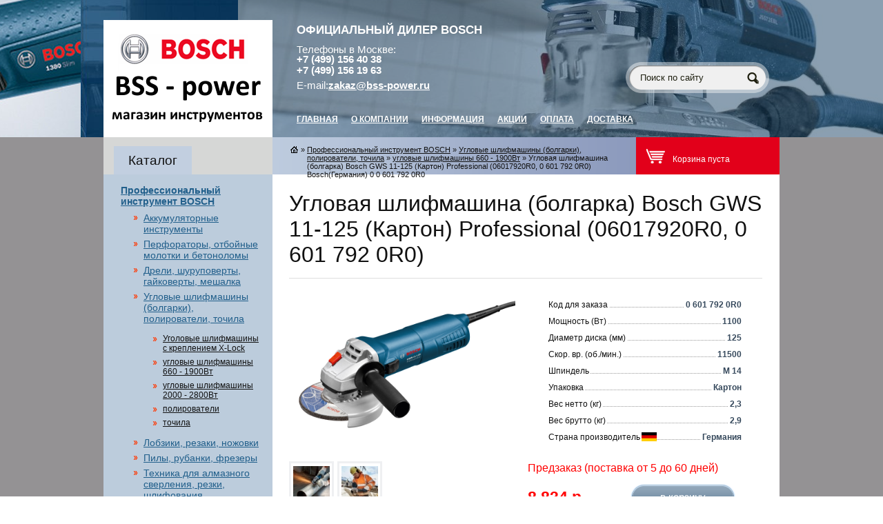

--- FILE ---
content_type: text/html; charset=cp1251
request_url: https://bss-power.ru/item/ugloshlifmashina-gws-11-125-karton.html
body_size: 22236
content:
<!DOCTYPE html PUBLIC "-//W3C//DTD XHTML 1.0 Transitional//EN" "http://www.w3.org/TR/xhtml1/DTD/xhtml1-transitional.dtd">
<html xmlns="http://www.w3.org/1999/xhtml">
<head>
<!-- Global site tag (gtag.js) - Google Analytics -->
<script async src="https://www.googletagmanager.com/gtag/js?id=UA-100382048-2"></script>
<script>
  window.dataLayer = window.dataLayer || [];
  function gtag(){dataLayer.push(arguments);}
  gtag('js', new Date());

  gtag('config', 'UA-100382048-2');
</script>


    <meta charset="windows-1251">
    <title>Угловая шлифмашина (болгарка) Bosch GWS 11-125 (Картон) Professional (06017920R0, 0 601 792 0R0) Bosch(Германия) 0 0 601 792 0R0 / Интернет-магазин BSS-power.ru - дилер BOSCH</title>
    <meta name="keywords" content="Угловая шлифмашина (болгарка) Bosch GWS 11-125 (Картон) Professional (06017920R0, 0 601 792 0R0) Bosch(Германия) 0 0 601 792 0R0 / Интернет-магазин BSS-power.ru - дилер BOSCH,Интернет-магазин BSS-power.ru - дилер BOSCH" />
    <meta name="description" content="Угловая шлифмашина (болгарка) Bosch GWS 11-125 (Картон) Professional (06017920R0, 0 601 792 0R0) Bosch(Германия) 0 0 601 792 0R0 / Интернет-магазин BSS-power.ru - дилер BOSCH" />

    <meta property="og:title" content="Угловая шлифмашина (болгарка) Bosch GWS 11-125 (Картон) Professional (06017920R0, 0 601 792 0R0) Bosch(Германия) 0 0 601 792 0R0 / Интернет-магазин BSS-power.ru - дилер BOSCH" />
    <meta property="og:type" content="website" />
    <meta property="og:image" content="https://bss-power.ru/img/bss-logo.png" />
    <meta property="og:url" content="https://bss-power.ru/item/ugloshlifmashina-gws-11-125-karton.html" />
    <meta property="og:site_name" content="BSS-power.ru" />
    <meta property="og:description" content="Интернет-магазин электроинструментов" />

    <link rel="stylesheet" href="/abc.css" media="all">
    <link rel="stylesheet" href="/user_v1.08.css" media="all">
    <!--[if lt IE 9]><script src="http://html5shiv.googlecode.com/svn/trunk/html5.js"></script><![endif]-->

    <!-- jquery -->
    <script src="/js/jquery-1.10.1.min.js"></script>

     <link rel="stylesheet" href="/js/chosen/chosen.css" media="all">
    <script type="text/javascript" src="/js/chosen/chosen.jquery.min.js"></script>
    <script type="text/javascript" src="/js/chosen/chosen.proto.min.js"></script>

   <script type="text/javascript" src="/js/scroll.js"></script>
    <!-- fancybox -->
  <link rel="stylesheet" type="text/css" href="/js/source/jquery.fancybox.css" media="screen" />
    <script src="/js/lib/jquery.mousewheel-3.0.6.pack.js"></script>
    <script src="/js/source/jquery.fancybox.pack.js"></script>
<link rel="stylesheet" type="text/css" href="/orbit-1.2.3.css">
    
<script type="text/javascript" src="/js/jquery.orbit-1.2.3.js"></script>
<script  src="/js/validate/jquery.validate.min.js"></script>

<script type="text/javascript" src="/js/compo.js"></script>
<link rel="stylesheet" type="text/css" href="/compo.css">

<link href="/favicon.ico" rel="shortcut icon" type="image/x-icon" />

<script type="text/javascript">
    $(window).load(function() {
        $('#featured').orbit();
    });
</script>
<!-- Yandex.Metrika counter --> <script type="text/javascript" > (function(m,e,t,r,i,k,a){m[i]=m[i]||function(){(m[i].a=m[i].a||[]).push(arguments)}; m[i].l=1*new Date();k=e.createElement(t),a=e.getElementsByTagName(t)[0],k.async=1,k.src=r,a.parentNode.insertBefore(k,a)}) (window, document, "script", "https://mc.yandex.ru/metrika/tag.js", "ym"); ym(47880509, "init", { clickmap:true, trackLinks:true, accurateTrackBounce:true, webvisor:true }); </script> <noscript><div><img src="https://mc.yandex.ru/watch/47880509" style="position:absolute; left:-9999px;" alt="" /></div></noscript> <!-- /Yandex.Metrika counter -->
</head>
<body>

<div class="headbox">
    <div class="sitebox">
        <div class="logolink"><a href="/"><img src="/img/bss-logo.png" width="244" height="165" alt="bss-power" /></a></div>

        <div class="headright">
            <div class="headlogin">

                <p class="login" style="    font-size: 11pt;color:white;"> <span style="font-weight: bold; font-size: 17px;">ОФИЦИАЛЬНЫЙ ДИЛЕР <span style="position:absolute;">BOSCH</span>&nbsp;</span></p>
                <p>Телефоны в Москве:</p>
                <p class="tophone"> <b>+7 (499) 156 40 38 </b></br>
<b>+7 (499) 156 19 63 </b></br> 
<span >E-mail:<a href="mailto:zakaz@bss-power.ru"  style="color:white;font-weight:bold">zakaz@bss-power.ru</a></p>
            </div>
            <div class="headsearch">
                  <form method="get" action="/search/">
                    <input type="text" class="inpsearch" id="" value="Поиск по сайту" name="keyword" onclick="this.value=''; this.onclick='';" /><input type="image" class="submsearch" src="/img/hs.png" width="25" height="25" />
                </form>
            </div>
            <br style="clear: both;" />
            <ul class="topmenu">
                <li><a href="/">главная</a></li>
                <li> <a href="/about/">О компании</a>  </li>

               <!-- <li><a href="/articles/">Статьи</a></li>
                <li><a href="/news/">Новости</a></li>
              !-->
                  <li><a href="/information/">Информация</a></li>
                <li><a href="/prom/">Акции</a></li>
                <li><a href="/payment/">Оплата</a></li>
                <li> <a href="/delivery/">Доставка</a></li>


            </ul>
        </div>
    </div>
</div>

<div class="backheadbox">
<div class="backfootbox">
    <div class="whitebox">

        <!-- левая колонка -->
        <div class="mainleft">
            <div class="leftswitchbox">
                <ul class="leftswitch">
                    <li id="left_link0" class="active"><a href="#" onclick="return toggle_pane('left',2,0);" class="lcatalog"><span>Каталог</span></a></li>
                                    </ul>
            </div>

            <div id="left_pane0"  class="leftmenu lcatalog" style="display: block;">
                

 
                   <ul class="lmenu">
                  
              
    
                                            
                              
                               
                                  
                              
                               <li>    <a style="color:#215F8B;" href="/category/professionalnyy-instrument.html">Профессиональный инструмент BOSCH</a>   
                            
                                    <ul  style="display: block;     margin-left: 18px;   ">
                                                                   
                                                                                 
                                            
                                             <li  style="font-size: 14px;"> <a href="/category/akkumulyatornye-instrumenty.html" style="color:#215F8B;">Аккумуляторные инструменты</a>   </li>
                                                                                            <ul style="display: none; margin-left: 28px;">
                                                                                                             
                                                          
                                                          <li style="color:#111111" style="    font-size: 12px;"><a href="/catalog/akkumulyatornye-instrumenty-36v---108v.html" style="color:#111111">аккумуляторные инструменты 3,6V - 12V</a></li>
                                                                                                             
                                                                                                             
                                                          
                                                          <li style="color:#111111" style="    font-size: 12px;"><a href="/catalog/akkumulyatornye-instrumenty--18v.html" style="color:#111111">аккумуляторные инструменты 18V</a></li>
                                                                                                             
                                                                                                             
                                                          
                                                          <li style="color:#111111" style="    font-size: 12px;"><a href="/catalog/akkumulyatornye-instrumenty-36v.html" style="color:#111111">аккумуляторные инструменты 36V</a></li>
                                                                                                             
                                                                                                             
                                                          
                                                          <li style="color:#111111" style="    font-size: 12px;"><a href="/catalog/akkumulyatory-i-zaryadnye-ustroystva.html" style="color:#111111">аккумуляторные блоки</a></li>
                                                                                                             
                                                                                                             
                                                          
                                                          <li style="color:#111111" style="    font-size: 12px;"><a href="/catalog/zaryadnye-ustroystva-pro.html" style="color:#111111">Зарядные устройства PRO</a></li>
                                                                                                             
                                                                                                             
                                                          
                                                          <li style="color:#111111" style="    font-size: 12px;"><a href="/catalog/nasadki--uglovye-ekscentrikovye-sverlilnye.html" style="color:#111111">Лампы, модули и насадки ( угловые, эксцентриковые, сверлильные)</a></li>
                                                                                                             
                                                                                                     </ul>
                                              </li>    
                                                                          
                                                                   
                                                                                 
                                            
                                             <li  style="font-size: 14px;"> <a href="/category/perforatory-otboynye-molotki-i-betonolomy.html" style="color:#215F8B;">Перфораторы, отбойные молотки и бетоноломы</a>   </li>
                                                                                            <ul style="display: none; margin-left: 28px;">
                                                                                                             
                                                          
                                                          <li style="color:#111111" style="    font-size: 12px;"><a href="/catalog/perforatory-sds-plus.html" style="color:#111111">перфораторы SDS-plus</a></li>
                                                                                                             
                                                                                                             
                                                          
                                                          <li style="color:#111111" style="    font-size: 12px;"><a href="/catalog/perforatory-sds-max.html" style="color:#111111">перфораторы SDS-max</a></li>
                                                                                                             
                                                                                                             
                                                          
                                                          <li style="color:#111111" style="    font-size: 12px;"><a href="/catalog/otboynye-molotki-sds-max.html" style="color:#111111">отбойные молотки SDS-max</a></li>
                                                                                                             
                                                                                                             
                                                          
                                                          <li style="color:#111111" style="    font-size: 12px;"><a href="/catalog/betonolomy.html" style="color:#111111">бетоноломы</a></li>
                                                                                                             
                                                                                                     </ul>
                                              </li>    
                                                                          
                                                                   
                                                                                 
                                            
                                             <li  style="font-size: 14px;"> <a href="/category/dreli-shurupoverty-gaykoverty-meshalka.html" style="color:#215F8B;">Дрели, шуруповерты, гайковерты, мешалка</a>   </li>
                                                                                            <ul style="display: none; margin-left: 28px;">
                                                                                                             
                                                          
                                                          <li style="color:#111111" style="    font-size: 12px;"><a href="/catalog/dreli-udarnye-setevye.html" style="color:#111111">дрели ударные сетевые</a></li>
                                                                                                             
                                                                                                             
                                                          
                                                          <li style="color:#111111" style="    font-size: 12px;"><a href="/catalog/dreli-bezudarnye-setevye.html" style="color:#111111">дрели безударные сетевые</a></li>
                                                                                                             
                                                                                                             
                                                          
                                                          <li style="color:#111111" style="    font-size: 12px;"><a href="/catalog/shurupoverty-setevye.html" style="color:#111111">шуруповерты сетевые</a></li>
                                                                                                             
                                                                                                             
                                                          
                                                          <li style="color:#111111" style="    font-size: 12px;"><a href="/catalog/gaykoverty-setevye.html" style="color:#111111">гайковерты сетевые</a></li>
                                                                                                             
                                                                                                             
                                                          
                                                          <li style="color:#111111" style="    font-size: 12px;"><a href="/catalog/meshalka.html" style="color:#111111">мешалка</a></li>
                                                                                                             
                                                                                                     </ul>
                                              </li>    
                                                                          
                                                                   
                                                                                 
                                            
                                             <li  style="font-size: 14px;"> <a href="/category/uglovye-shlifmashiny-bolgarki-polirovateli-tochila.html" style="color:#215F8B;">Угловые шлифмашины (болгарки), полирователи, точила</a>   </li>
                                                                                            <ul style="display: block; margin-left: 28px;">
                                                                                                             
                                                          
                                                          <li style="color:#111111" style="    font-size: 12px;"><a href="/catalog/ugolovye-shlifmashiny-s-krepleniem-x-lock.html" style="color:#111111">Уголовые шлифмашины с креплением X-Lock</a></li>
                                                                                                             
                                                                                                             
                                                          
                                                          <li style="color:#111111" style="    font-size: 12px;"><a href="/catalog/uglovye-shlifmashiny-660---1500vt.html" style="color:#111111">угловые шлифмашины 660 - 1900Вт</a></li>
                                                                                                             
                                                                                                             
                                                          
                                                          <li style="color:#111111" style="    font-size: 12px;"><a href="/catalog/uglovye-shlifmashiny-2000---2600vt.html" style="color:#111111">угловые шлифмашины 2000 - 2800Вт</a></li>
                                                                                                             
                                                                                                             
                                                          
                                                          <li style="color:#111111" style="    font-size: 12px;"><a href="/catalog/polirovatel.html" style="color:#111111">полирователи</a></li>
                                                                                                             
                                                                                                             
                                                          
                                                          <li style="color:#111111" style="    font-size: 12px;"><a href="/catalog/tochila.html" style="color:#111111">точила</a></li>
                                                                                                             
                                                                                                     </ul>
                                              </li>    
                                                                          
                                                                   
                                                                                 
                                            
                                             <li  style="font-size: 14px;"> <a href="/category/lobziki-rezaki-nozhovki.html" style="color:#215F8B;">Лобзики, резаки, ножовки</a>   </li>
                                                                                            <ul style="display: none; margin-left: 28px;">
                                                                                                             
                                                          
                                                          <li style="color:#111111" style="    font-size: 12px;"><a href="/catalog/pily-lobzikovye--lobziki.html" style="color:#111111">пилы лобзиковые (лобзики)</a></li>
                                                                                                             
                                                                                                             
                                                          
                                                          <li style="color:#111111" style="    font-size: 12px;"><a href="/catalog/rezaki-universalnye--renovatory.html" style="color:#111111">резаки универсальные (реноваторы)</a></li>
                                                                                                             
                                                                                                             
                                                          
                                                          <li style="color:#111111" style="    font-size: 12px;"><a href="/catalog/pily-sabelnye---nozhovki.html" style="color:#111111">пилы сабельные (ножовки)</a></li>
                                                                                                             
                                                                                                             
                                                          
                                                          <li style="color:#111111" style="    font-size: 12px;"><a href="/catalog/pila-dlya-penomaterialov.html" style="color:#111111">пила для пеноматериалов</a></li>
                                                                                                             
                                                                                                     </ul>
                                              </li>    
                                                                          
                                                                   
                                                                                 
                                            
                                             <li  style="font-size: 14px;"> <a href="/category/pily-rubanki-frezery.html" style="color:#215F8B;">Пилы, рубанки, фрезеры</a>   </li>
                                                                                            <ul style="display: none; margin-left: 28px;">
                                                                                                             
                                                          
                                                          <li style="color:#111111" style="    font-size: 12px;"><a href="/catalog/pily-diskovye.html" style="color:#111111">пилы дисковые</a></li>
                                                                                                             
                                                                                                             
                                                          
                                                          <li style="color:#111111" style="    font-size: 12px;"><a href="/catalog/pily-cepnye-i-lentochnye--nozhovka-stolyarnaya.html" style="color:#111111">пилы цепные и ленточные, ножовка столярная</a></li>
                                                                                                             
                                                                                                             
                                                          
                                                          <li style="color:#111111" style="    font-size: 12px;"><a href="/catalog/rubanki.html" style="color:#111111">рубанки</a></li>
                                                                                                             
                                                                                                             
                                                          
                                                          <li style="color:#111111" style="    font-size: 12px;"><a href="/catalog/frezery-universalnye-vertikalnye-kromochnye.html" style="color:#111111">фрезеры универсальные, вертикальные, кромочные</a></li>
                                                                                                             
                                                                                                     </ul>
                                              </li>    
                                                                          
                                                                   
                                                                                 
                                            
                                             <li  style="font-size: 14px;"> <a href="/category/tehnika-dlya-almaznogo-sverleniya-rezki-shlifovaniya.html" style="color:#215F8B;">Техника для алмазного сверления, резки, шлифования</a>   </li>
                                                                                            <ul style="display: none; margin-left: 28px;">
                                                                                                             
                                                          
                                                          <li style="color:#111111" style="    font-size: 12px;"><a href="/catalog/sistema-almaznogo-sverleniya-stoyka-sverlilnogo-stanka.html" style="color:#111111">Оборудование для алмазного бурения</a></li>
                                                                                                             
                                                                                                             
                                                          
                                                          <li style="color:#111111" style="    font-size: 12px;"><a href="/catalog/borozdodely-shlifmashina-po-betonu.html" style="color:#111111">Штроборезы (бороздоделы), шлифмашина по бетону</a></li>
                                                                                                             
                                                                                                             
                                                          
                                                          <li style="color:#111111" style="    font-size: 12px;"><a href="/catalog/almaznaya-diskovaya-pila.html" style="color:#111111">алмазная дисковая пила</a></li>
                                                                                                             
                                                                                                     </ul>
                                              </li>    
                                                                          
                                                                   
                                                                                 
                                            
                                             <li  style="font-size: 14px;"> <a href="/category/shlifovalnye-mashiny.html" style="color:#215F8B;">Шлифовальные машины</a>   </li>
                                                                                            <ul style="display: none; margin-left: 28px;">
                                                                                                             
                                                          
                                                          <li style="color:#111111" style="    font-size: 12px;"><a href="/catalog/shlifmashiny-ekscentrikovye.html" style="color:#111111">шлифмашины эксцентриковые</a></li>
                                                                                                             
                                                                                                             
                                                          
                                                          <li style="color:#111111" style="    font-size: 12px;"><a href="/catalog/shlifmashiny-lentochnye-i-schetochnye.html" style="color:#111111">шлифмашины ленточные и щеточные, электронапильник.</a></li>
                                                                                                             
                                                                                                             
                                                          
                                                          <li style="color:#111111" style="    font-size: 12px;"><a href="/catalog/vibroshlifmashiny.html" style="color:#111111">виброшлифмашины</a></li>
                                                                                                             
                                                                                                             
                                                          
                                                          <li style="color:#111111" style="    font-size: 12px;"><a href="/catalog/shlifmashiny-pryamye.html" style="color:#111111">шлифмашины прямые</a></li>
                                                                                                             
                                                                                                             
                                                          
                                                          <li style="color:#111111" style="    font-size: 12px;"><a href="/catalog/deltashlifovatel.html" style="color:#111111">дельташлифователь</a></li>
                                                                                                             
                                                                                                             
                                                          
                                                          <li style="color:#111111" style="    font-size: 12px;"><a href="/catalog/shlifovalnye-mashiny-po-gipsokartonu.html" style="color:#111111">шлифовальные машины по гипсокартону</a></li>
                                                                                                             
                                                                                                     </ul>
                                              </li>    
                                                                          
                                                                   
                                                                                 
                                            
                                             <li  style="font-size: 14px;"> <a href="/category/pylesosy-tehnicheskie-feny-kleevye-pistolety-ochistiteli-vysokogo-davleniya.html" style="color:#215F8B;">Пылесосы, технические фены, клеевые пистолеты, мойки высокого давления (ОВД)</a>   </li>
                                                                                            <ul style="display: none; margin-left: 28px;">
                                                                                                             
                                                          
                                                          <li style="color:#111111" style="    font-size: 12px;"><a href="/catalog/pylesosy.html" style="color:#111111">пылесосы</a></li>
                                                                                                             
                                                                                                             
                                                          
                                                          <li style="color:#111111" style="    font-size: 12px;"><a href="/catalog/fen-tehnicheskiy---termovozduhoduvka-pistolet-kleevoy.html" style="color:#111111">фены технические ( термовоздуходувки), пистолет клеевой</a></li>
                                                                                                             
                                                                                                             
                                                          
                                                          <li style="color:#111111" style="    font-size: 12px;"><a href="/catalog/nasadki--i-sistema--dlya-pyleudaleniya.html" style="color:#111111">насадки и система для пылеудаления</a></li>
                                                                                                             
                                                                                                             
                                                          
                                                          <li style="color:#111111" style="    font-size: 12px;"><a href="/catalog/ochistiteli-vysokogo-davleniya.html" style="color:#111111">мойки высокого давления (ОВД) и насадки к ним</a></li>
                                                                                                             
                                                                                                     </ul>
                                              </li>    
                                                                          
                                                                   
                                                                                 
                                            
                                             <li  style="font-size: 14px;"> <a href="/category/stacionarnye-instrumenty-i-stoly.html" style="color:#215F8B;">Стационарные инструменты и столы</a>   </li>
                                                                                            <ul style="display: none; margin-left: 28px;">
                                                                                                             
                                                          
                                                          <li style="color:#111111" style="    font-size: 12px;"><a href="/catalog/pily-panelnye-i-torcovochnye.html" style="color:#111111">пилы торцовочные, комбинированная пила</a></li>
                                                                                                             
                                                                                                             
                                                          
                                                          <li style="color:#111111" style="    font-size: 12px;"><a href="/catalog/pily-nastolnye-cirkulyarnye.html" style="color:#111111">пилы настольные циркулярные</a></li>
                                                                                                             
                                                                                                             
                                                          
                                                          <li style="color:#111111" style="    font-size: 12px;"><a href="/catalog/otreznaya-mashina-po-metallu.html" style="color:#111111">отрезная машина по металлу</a></li>
                                                                                                             
                                                                                                             
                                                          
                                                          <li style="color:#111111" style="    font-size: 12px;"><a href="/catalog/rabochie-stoly-dlya-torcovochnyh-i-nastolnyh-pil.html" style="color:#111111">рабочие столы для торцовочных и настольных пил</a></li>
                                                                                                             
                                                                                                     </ul>
                                              </li>    
                                                                          
                                                                   
                                                                                 
                                            
                                             <li  style="font-size: 14px;"> <a href="/category/nozhnicy-po-metallu.html" style="color:#215F8B;">Ножницы по металлу</a>   </li>
                                                                                            <ul style="display: none; margin-left: 28px;">
                                                                                                             
                                                          
                                                          <li style="color:#111111" style="    font-size: 12px;"><a href="/catalog/nozhnicy-listovye.html" style="color:#111111">ножницы листовые</a></li>
                                                                                                             
                                                                                                             
                                                          
                                                          <li style="color:#111111" style="    font-size: 12px;"><a href="/catalog/nozhnicy-vysechnye.html" style="color:#111111">ножницы высечные</a></li>
                                                                                                             
                                                                                                     </ul>
                                              </li>    
                                                                          
                                                                   
                                                                                 
                                            
                                             <li  style="font-size: 14px;"> <a href="/category/sistemy-transportirovki-i-hraneniya.html" style="color:#215F8B;">Системы транспортировки и хранения</a>   </li>
                                                                                            <ul style="display: none; margin-left: 28px;">
                                                                                                             
                                                          
                                                          <li style="color:#111111" style="    font-size: 12px;"><a href="/catalog/sumki-yaschiki-l-boxx.html" style="color:#111111">Сумки, ящики, L-boxx, тележки</a></li>
                                                                                                             
                                                                                                             
                                                          
                                                          <li style="color:#111111" style="    font-size: 12px;"><a href="/catalog/vkladyshi-v-l-boxx.html" style="color:#111111">Вкладыши в L-boxx</a></li>
                                                                                                             
                                                                                                     </ul>
                                              </li>    
                                                                          
                                                                   
                                                                                     
                                                                                                   <li style="color:#215F8B; ">    <a  href="/catalog/sistema-napravlyayuschih-shin.html" style="color:#215F8B;">Система направляющих шин</a>     </li>
                                                                                      
                                                                          
                                                                   
                                                                                     
                                                                                                   <li style="color:#215F8B; ">    <a  href="/catalog/akcionnoe-predlozhenie-ot-bosch-prof.html" style="color:#215F8B;">Акционное предложение от Bosch (проф.)</a>     </li>
                                                                                      
                                                                          
                                                                   
                                                                                     
                                                                                                   <li style="color:#215F8B; ">    <a  href="/catalog/bolshe-ne-postavlyaetsya.html" style="color:#215F8B;">Больше не поставляется (проф.)</a>     </li>
                                                                                      
                                                                          
                                                                           </ul>
                             
                                 
                           
                              
                              
                                                    
                              
                               
                                  
                              
                               <li>    <a style="color:#215F8B;" href="/category/prinadlezhnosti-i-osnastka.html">Принадлежности и оснастка BOSCH</a>   
                            
                                    <ul  style="display: none;     margin-left: 18px;   ">
                                                                   
                                                                                 
                                            
                                             <li  style="font-size: 14px;"> <a href="/category/osnastka-dlya-sverleniya-i-dolbleniya.html" style="color:#215F8B;">Оснастка для сверления и долбления</a>   </li>
                                                                                            <ul style="display: none; margin-left: 28px;">
                                                                                                             
                                                          
                                                          <li style="color:#111111" style="    font-size: 12px;"><a href="/catalog/sverla-po-metallu-nabory.html" style="color:#111111">Наборы сверл по металлу, ступенчатые сверла, зенкеры</a></li>
                                                                                                             
                                                                                                             
                                                          
                                                          <li style="color:#111111" style="    font-size: 12px;"><a href="/catalog/sverla-po-betonu-kamnyu-universalnye.html" style="color:#111111">сверла по бетону и камню</a></li>
                                                                                                             
                                                                                                             
                                                          
                                                          <li style="color:#111111" style="    font-size: 12px;"><a href="/catalog/sverla-po-steklu-kafelyu-i-mnogofunkcionalnye.html" style="color:#111111">сверла по стеклу, кафелю и многофункциональные</a></li>
                                                                                                             
                                                                                                             
                                                          
                                                          <li style="color:#111111" style="    font-size: 12px;"><a href="/catalog/prinadlezhnosti-dlya-perforatorov-i-dreley.html" style="color:#111111">принадлежности для перфораторов и дрелей</a></li>
                                                                                                             
                                                                                                     </ul>
                                              </li>    
                                                                          
                                                                   
                                                                                 
                                            
                                             <li  style="font-size: 14px;"> <a href="/category/1sverla-po-derevu.html" style="color:#215F8B;">Сверла по дереву</a>   </li>
                                                                                            <ul style="display: none; margin-left: 28px;">
                                                                                                             
                                                          
                                                          <li style="color:#111111" style="    font-size: 12px;"><a href="/catalog/spiralnye-sverla-po-derevu.html" style="color:#111111">Спиральные свёрла по дереву</a></li>
                                                                                                             
                                                                                                             
                                                          
                                                          <li style="color:#111111" style="    font-size: 12px;"><a href="/catalog/perovye-sverla-self-cut-speed.html" style="color:#111111">Перовые сверла Self Cut Speed</a></li>
                                                                                                             
                                                                                                             
                                                          
                                                          <li style="color:#111111" style="    font-size: 12px;"><a href="/catalog/vintovye-sverla-po-drevesine.html" style="color:#111111">Винтовые свeрла по древесине</a></li>
                                                                                                             
                                                                                                             
                                                          
                                                          <li style="color:#111111" style="    font-size: 12px;"><a href="/catalog/opalubochnye-i-montazhnye-sverla.html" style="color:#111111">Опалубочные и монтажные свёрла</a></li>
                                                                                                             
                                                                                                             
                                                          
                                                          <li style="color:#111111" style="    font-size: 12px;"><a href="/catalog/kompozitnye-sverla-i-sverla-forstnera.html" style="color:#111111">Композитные свёрла и свёрла Форстнера</a></li>
                                                                                                             
                                                                                                             
                                                          
                                                          <li style="color:#111111" style="    font-size: 12px;"><a href="/catalog/nabory-sverl-po-derevu.html" style="color:#111111">Наборы сверл по дереву</a></li>
                                                                                                             
                                                                                                             
                                                          
                                                          <li style="color:#111111" style="    font-size: 12px;"><a href="/catalog/sverla-po-derevu-s-znkerom.html" style="color:#111111">Сверла по дереву с знкером, зенкеры</a></li>
                                                                                                             
                                                                                                             
                                                          
                                                          <li style="color:#111111" style="    font-size: 12px;"><a href="/catalog/ploskofrezernye-sverla-pod-shestigrannik-diy.html" style="color:#111111">Плоскофрезерные сверла с шестигранным хвостовиком, DIY</a></li>
                                                                                                             
                                                                                                             
                                                          
                                                          <li style="color:#111111" style="    font-size: 12px;"><a href="/catalog/sharoshki-rashpili-i-prochaya-osnastka-po-drevesine.html" style="color:#111111">Шарошки, рашпили, шканты и прочая оснастка по древесине</a></li>
                                                                                                             
                                                                                                     </ul>
                                              </li>    
                                                                          
                                                                   
                                                                                 
                                            
                                             <li  style="font-size: 14px;"> <a href="/category/2sverla-po-metellu.html" style="color:#215F8B;">Сверла по металлу</a>   </li>
                                                                                            <ul style="display: none; margin-left: 28px;">
                                                                                                             
                                                          
                                                          <li style="color:#111111" style="    font-size: 12px;"><a href="/catalog/1sverla-po-metallu-pointteq.html" style="color:#111111">Сверла по металлу PointTeQ</a></li>
                                                                                                             
                                                                                                             
                                                          
                                                          <li style="color:#111111" style="    font-size: 12px;"><a href="/catalog/nabory-sverl-pointteq.html" style="color:#111111">Наборы сверл PointTeQ</a></li>
                                                                                                             
                                                                                                             
                                                          
                                                          <li style="color:#111111" style="    font-size: 12px;"><a href="/catalog/sverlo-po-metallu-hss-g.html" style="color:#111111">Сверло по металлу HSS-G</a></li>
                                                                                                             
                                                                                                             
                                                          
                                                          <li style="color:#111111" style="    font-size: 12px;"><a href="/catalog/spiralnye-sverla-iz-bystrorezhuschey-stali-impact-control.html" style="color:#111111">Спиральные сверла из быстрорежущей стали Impact Control</a></li>
                                                                                                             
                                                                                                             
                                                          
                                                          <li style="color:#111111" style="    font-size: 12px;"><a href="/catalog/sverlo-po-metallu-hss-co.html" style="color:#111111">Сверло по металлу HSS-Co</a></li>
                                                                                                             
                                                                                                             
                                                          
                                                          <li style="color:#111111" style="    font-size: 12px;"><a href="/catalog/stupenchatye-sverla-so-spiralnoy-kanavkoy.html" style="color:#111111">Ступенчатые сверла со спиральной канавкой</a></li>
                                                                                                             
                                                                                                             
                                                          
                                                          <li style="color:#111111" style="    font-size: 12px;"><a href="/catalog/zenkery-konicheskie-sverla-po-listovomu-metallu.html" style="color:#111111">Зенкеры, конические сверла по листовому металлу</a></li>
                                                                                                             
                                                                                                             
                                                          
                                                          <li style="color:#111111" style="    font-size: 12px;"><a href="/catalog/nabory-sverl-po-metallu.html" style="color:#111111">Наборы сверл по металлу</a></li>
                                                                                                             
                                                                                                             
                                                          
                                                          <li style="color:#111111" style="    font-size: 12px;"><a href="/catalog/spiralnye-sverla-hss-pointteq-s-shestigrannym-hvostovikom.html" style="color:#111111">Спиральные сверла HSS PointTeQ с шестигранным хвостовиком</a></li>
                                                                                                             
                                                                                                             
                                                          
                                                          <li style="color:#111111" style="    font-size: 12px;"><a href="/catalog/sverla-po-metallu-hss-tin.html" style="color:#111111">Свёрла по металлу HSS-TiN</a></li>
                                                                                                             
                                                                                                     </ul>
                                              </li>    
                                                                          
                                                                   
                                                                                 
                                            
                                             <li  style="font-size: 14px;"> <a href="/category/bury-sds-plus-sds-max-sds-quick.html" style="color:#215F8B;">Буры SDS-plus, SDS-max, SDS-quick</a>   </li>
                                                                                            <ul style="display: none; margin-left: 28px;">
                                                                                                             
                                                          
                                                          <li style="color:#111111" style="    font-size: 12px;"><a href="/catalog/bur-sds-plus-5.html" style="color:#111111">Бур SDS-plus-5</a></li>
                                                                                                             
                                                                                                             
                                                          
                                                          <li style="color:#111111" style="    font-size: 12px;"><a href="/catalog/bur-sds-plus-5x.html" style="color:#111111">Бур SDS-plus-5X</a></li>
                                                                                                             
                                                                                                             
                                                          
                                                          <li style="color:#111111" style="    font-size: 12px;"><a href="/catalog/bur-sds-plus-7.html" style="color:#111111">Бур SDS-plus-7</a></li>
                                                                                                             
                                                                                                             
                                                          
                                                          <li style="color:#111111" style="    font-size: 12px;"><a href="/catalog/bur-sds-plus-7x.html" style="color:#111111">Бур SDS-plus-7X</a></li>
                                                                                                             
                                                                                                             
                                                          
                                                          <li style="color:#111111" style="    font-size: 12px;"><a href="/catalog/bur-sds-plus-9-rebar-cutter.html" style="color:#111111">Бур SDS-plus-9 Rebar Cutter</a></li>
                                                                                                             
                                                                                                             
                                                          
                                                          <li style="color:#111111" style="    font-size: 12px;"><a href="/catalog/bur-sds-plus-1-sds-plus-3.html" style="color:#111111">Бур SDS-plus-1, SDS-plus-3</a></li>
                                                                                                             
                                                                                                             
                                                          
                                                          <li style="color:#111111" style="    font-size: 12px;"><a href="/catalog/nabory-burov-sds-plus.html" style="color:#111111">Наборы буров SDS-plus</a></li>
                                                                                                             
                                                                                                             
                                                          
                                                          <li style="color:#111111" style="    font-size: 12px;"><a href="/catalog/bur-sds-plus-diy.html" style="color:#111111">Бур SDS-plus монтажный</a></li>
                                                                                                             
                                                                                                             
                                                          
                                                          <li style="color:#111111" style="    font-size: 12px;"><a href="/catalog/bur-sds-max-4.html" style="color:#111111">Бур SDS-max-4</a></li>
                                                                                                             
                                                                                                             
                                                          
                                                          <li style="color:#111111" style="    font-size: 12px;"><a href="/catalog/bur-sds-max-7.html" style="color:#111111">Бур SDS-max-7</a></li>
                                                                                                             
                                                                                                             
                                                          
                                                          <li style="color:#111111" style="    font-size: 12px;"><a href="/catalog/bur-sds-max-8x.html" style="color:#111111">Бур SDS-max-8X</a></li>
                                                                                                             
                                                                                                             
                                                          
                                                          <li style="color:#111111" style="    font-size: 12px;"><a href="/catalog/bur-sds-max-9.html" style="color:#111111">Бур SDS-max-9</a></li>
                                                                                                             
                                                                                                             
                                                          
                                                          <li style="color:#111111" style="    font-size: 12px;"><a href="/catalog/bur-sds-quick.html" style="color:#111111">бур SDS-Quick DIY</a></li>
                                                                                                             
                                                                                                     </ul>
                                              </li>    
                                                                          
                                                                   
                                                                                 
                                            
                                             <li  style="font-size: 14px;"> <a href="/category/piki-i-zubila.html" style="color:#215F8B;">Пики и зубила</a>   </li>
                                                                                            <ul style="display: none; margin-left: 28px;">
                                                                                                             
                                                          
                                                          <li style="color:#111111" style="    font-size: 12px;"><a href="/catalog/zubila-sds-plus.html" style="color:#111111">зубила SDS-plus</a></li>
                                                                                                             
                                                                                                             
                                                          
                                                          <li style="color:#111111" style="    font-size: 12px;"><a href="/catalog/zubila-sds-max.html" style="color:#111111">зубила SDS-max</a></li>
                                                                                                             
                                                                                                             
                                                          
                                                          <li style="color:#111111" style="    font-size: 12px;"><a href="/catalog/piki-i-zubila-dlya-betonolomov--shetigrannyy-hvostovik.html" style="color:#111111">пики и зубила для бетоноломов (шеcтигранный хвостовик)</a></li>
                                                                                                             
                                                                                                     </ul>
                                              </li>    
                                                                          
                                                                   
                                                                                 
                                            
                                             <li  style="font-size: 14px;"> <a href="/category/koronki-pilnye-vency.html" style="color:#215F8B;">Коронки, пильные венцы</a>   </li>
                                                                                            <ul style="display: none; margin-left: 28px;">
                                                                                                             
                                                          
                                                          <li style="color:#111111" style="    font-size: 12px;"><a href="/catalog/koronki-po-derevu-i-metallu.html" style="color:#111111">коронки по дереву и металлу</a></li>
                                                                                                             
                                                                                                             
                                                          
                                                          <li style="color:#111111" style="    font-size: 12px;"><a href="/catalog/tverdosplavnye-koronki-endurance-for-heavy-duty.html" style="color:#111111">твердосплавные коронки Endurance for Heavy Duty</a></li>
                                                                                                             
                                                                                                             
                                                          
                                                          <li style="color:#111111" style="    font-size: 12px;"><a href="/catalog/koronki-dlya-listovogo-metalla.html" style="color:#111111">коронки для листового металла</a></li>
                                                                                                             
                                                                                                             
                                                          
                                                          <li style="color:#111111" style="    font-size: 12px;"><a href="/catalog/almaznye-koronki-i-sverla-po-keramogranitu.html" style="color:#111111">алмазные коронки и сверла по керамограниту</a></li>
                                                                                                             
                                                                                                             
                                                          
                                                          <li style="color:#111111" style="    font-size: 12px;"><a href="/catalog/koronki-i-sverla-dlya-keramicheskoy-plitki.html" style="color:#111111">алмазные коронки и сверла для сухого сверления</a></li>
                                                                                                             
                                                                                                             
                                                          
                                                          <li style="color:#111111" style="    font-size: 12px;"><a href="/catalog/koronki-universalnye.html" style="color:#111111">коронки универсальные</a></li>
                                                                                                             
                                                                                                             
                                                          
                                                          <li style="color:#111111" style="    font-size: 12px;"><a href="/catalog/universalnye-koronki-speed-for-multi-construction.html" style="color:#111111">Универсальные коронки Speed for Multi Construction</a></li>
                                                                                                             
                                                                                                             
                                                          
                                                          <li style="color:#111111" style="    font-size: 12px;"><a href="/catalog/koronki-po-betonu-i-kirpichu.html" style="color:#111111">коронки по бетону и кирпичу</a></li>
                                                                                                             
                                                                                                             
                                                          
                                                          <li style="color:#111111" style="    font-size: 12px;"><a href="/catalog/nabory-pilnyh-vencov.html" style="color:#111111">наборы пильных венцов</a></li>
                                                                                                             
                                                                                                             
                                                          
                                                          <li style="color:#111111" style="    font-size: 12px;"><a href="/catalog/prinadlezhnosti-dlya-koronok.html" style="color:#111111">принадлежности для коронок</a></li>
                                                                                                             
                                                                                                             
                                                          
                                                          <li style="color:#111111" style="    font-size: 12px;"><a href="/catalog/koronki-dlya-sverleniya-otverstiy-pod-galogenovye-svetilniki.html" style="color:#111111">коронки для сверления отверстий под галогеновые светильники</a></li>
                                                                                                             
                                                                                                             
                                                          
                                                          <li style="color:#111111" style="    font-size: 12px;"><a href="/catalog/koronki-almaznye--dlya-sistemy-bureniya.html" style="color:#111111">коронки алмазные для системы бурения</a></li>
                                                                                                             
                                                                                                             
                                                          
                                                          <li style="color:#111111" style="    font-size: 12px;"><a href="/catalog/prinadlezhnosti-dlya-sistem-almaznogo-bureniya.html" style="color:#111111">принадлежности для систем алмазного бурения</a></li>
                                                                                                             
                                                                                                             
                                                          
                                                          <li style="color:#111111" style="    font-size: 12px;"><a href="/catalog/almaznye-koronki-x-lock.html" style="color:#111111">Алмазные коронки X-LOCK</a></li>
                                                                                                             
                                                                                                     </ul>
                                              </li>    
                                                                          
                                                                   
                                                                                 
                                            
                                             <li  style="font-size: 14px;"> <a href="/category/bity-torcevye-golovki-i-drugaya-osnastka-dlya-shurupovertov-gaykovertov.html" style="color:#215F8B;">Биты, торцевые головки и другая оснастка для шуруповертов, гайковертов</a>   </li>
                                                                                            <ul style="display: none; margin-left: 28px;">
                                                                                                             
                                                          
                                                          <li style="color:#111111" style="    font-size: 12px;"><a href="/catalog/nasadki-i-nabory-bit.html" style="color:#111111">насадки и наборы бит</a></li>
                                                                                                             
                                                                                                             
                                                          
                                                          <li style="color:#111111" style="    font-size: 12px;"><a href="/catalog/torcevye-klyuchi-i-nabory.html" style="color:#111111">торцевые ключи и наборы</a></li>
                                                                                                             
                                                                                                             
                                                          
                                                          <li style="color:#111111" style="    font-size: 12px;"><a href="/catalog/vspomogatelnaya-osnastka.html" style="color:#111111">комбинированные наборы и вспомогательная оснастка</a></li>
                                                                                                             
                                                                                                     </ul>
                                              </li>    
                                                                          
                                                                   
                                                                                 
                                            
                                             <li  style="font-size: 14px;"> <a href="/category/pilnye-polotna-dlya-lobzikovyh-pil-i-sabelnyh-nozhovok.html" style="color:#215F8B;">Пильные полотна для лобзиковых пил и сабельных ножовок</a>   </li>
                                                                                            <ul style="display: none; margin-left: 28px;">
                                                                                                             
                                                          
                                                          <li style="color:#111111" style="    font-size: 12px;"><a href="/catalog/pilki-po-drevesine.html" style="color:#111111">пилки по древесине</a></li>
                                                                                                             
                                                                                                             
                                                          
                                                          <li style="color:#111111" style="    font-size: 12px;"><a href="/catalog/pilki-po-metallu.html" style="color:#111111">пилки по металлу</a></li>
                                                                                                             
                                                                                                             
                                                          
                                                          <li style="color:#111111" style="    font-size: 12px;"><a href="/catalog/pilki-specnaznacheniya.html" style="color:#111111">пилки спецназначения</a></li>
                                                                                                             
                                                                                                             
                                                          
                                                          <li style="color:#111111" style="    font-size: 12px;"><a href="/catalog/pilki-s-u-obraznym-hvostovikom-hvostovikami-makita-i-fain.html" style="color:#111111">пилки с U-образным хвостовиком, хвостовиками MAKITA и FAIN</a></li>
                                                                                                             
                                                                                                             
                                                          
                                                          <li style="color:#111111" style="    font-size: 12px;"><a href="/catalog/prinadlezhnosti-dlya-lobzikovyh-pil.html" style="color:#111111">принадлежности для лобзиковых пил</a></li>
                                                                                                             
                                                                                                             
                                                          
                                                          <li style="color:#111111" style="    font-size: 12px;"><a href="/catalog/polotna-po-derevu-dlya-nozhovok.html" style="color:#111111">полотна по дереву для ножовок</a></li>
                                                                                                             
                                                                                                             
                                                          
                                                          <li style="color:#111111" style="    font-size: 12px;"><a href="/catalog/polotna-po-metallu-dlya-nozhovok.html" style="color:#111111">полотна по металлу для ножовок</a></li>
                                                                                                             
                                                                                                             
                                                          
                                                          <li style="color:#111111" style="    font-size: 12px;"><a href="/catalog/polotna-dlya-specialnyh-zadach.html" style="color:#111111">полотна для специальных задач</a></li>
                                                                                                             
                                                                                                             
                                                          
                                                          <li style="color:#111111" style="    font-size: 12px;"><a href="/catalog/polotna-po-listovomu-materialu-i-nerzhaveyke.html" style="color:#111111">полотна по листовому материалу и нержавейке</a></li>
                                                                                                             
                                                                                                             
                                                          
                                                          <li style="color:#111111" style="    font-size: 12px;"><a href="/catalog/polotna-dlya-pfz-500-e.html" style="color:#111111">полотна для PFZ 500 E</a></li>
                                                                                                             
                                                                                                             
                                                          
                                                          <li style="color:#111111" style="    font-size: 12px;"><a href="/catalog/osnastka-k-cepnym-pilam.html" style="color:#111111">оснастка к цепным пилам</a></li>
                                                                                                             
                                                                                                             
                                                          
                                                          <li style="color:#111111" style="    font-size: 12px;"><a href="/catalog/osnastka-dlya-pily-po-penomaterialam.html" style="color:#111111">оснастка для пилы по пеноматериалам</a></li>
                                                                                                             
                                                                                                     </ul>
                                              </li>    
                                                                          
                                                                   
                                                                                 
                                            
                                             <li  style="font-size: 14px;"> <a href="/category/pilnye-diski-dlya-cirkulyanyh-panelnyh-i-torcovochnyh-pil.html" style="color:#215F8B;">Пильные диски для циркуляных, панельных и торцовочных пил</a>   </li>
                                                                                            <ul style="display: none; margin-left: 28px;">
                                                                                                             
                                                          
                                                          <li style="color:#111111" style="    font-size: 12px;"><a href="/catalog/pilnye-diski-po-derevu-expert-for-wood.html" style="color:#111111">пильные диски по дереву Expert for Wood и Best for Wood</a></li>
                                                                                                             
                                                                                                             
                                                          
                                                          <li style="color:#111111" style="    font-size: 12px;"><a href="/catalog/diski-po-derevu-optiline-wood.html" style="color:#111111">пильные диски по дереву Optiline Wood</a></li>
                                                                                                             
                                                                                                             
                                                          
                                                          <li style="color:#111111" style="    font-size: 12px;"><a href="/catalog/diski-po-derevu-speedline.html" style="color:#111111">пильные диски по дереву Speedline Wood</a></li>
                                                                                                             
                                                                                                             
                                                          
                                                          <li style="color:#111111" style="    font-size: 12px;"><a href="/catalog/diski-po-derevu-construct.html" style="color:#111111">пильные диски по дереву Construct Wood</a></li>
                                                                                                             
                                                                                                             
                                                          
                                                          <li style="color:#111111" style="    font-size: 12px;"><a href="/catalog/diski-po-laminatu.html" style="color:#111111">пильные диски по ламинату</a></li>
                                                                                                             
                                                                                                             
                                                          
                                                          <li style="color:#111111" style="    font-size: 12px;"><a href="/catalog/diski-multimaterial.html" style="color:#111111">пильные диски Multimaterial</a></li>
                                                                                                             
                                                                                                             
                                                          
                                                          <li style="color:#111111" style="    font-size: 12px;"><a href="/catalog/diski-dlya-specialnyh-zadach-dlya-gipsokartona-expert-for-fibercement-dlya-sendvich-paneleyexpert-for-sandwichpanel.html" style="color:#111111">пильные диски для специальных задач: для гипсокартона, для сэндвич-панелей</a></li>
                                                                                                             
                                                                                                             
                                                          
                                                          <li style="color:#111111" style="    font-size: 12px;"><a href="/catalog/diski-po-metallu-construct.html" style="color:#111111">пильные диски по металлу</a></li>
                                                                                                             
                                                                                                             
                                                          
                                                          <li style="color:#111111" style="    font-size: 12px;"><a href="/catalog/prinadlezhnosti--dlya-cirkulyanyh-panelnyh-i-torcovochnyh-pil.html" style="color:#111111">принадлежности для циркуляных, панельных и торцовочных пил</a></li>
                                                                                                             
                                                                                                     </ul>
                                              </li>    
                                                                          
                                                                   
                                                                                 
                                            
                                             <li  style="font-size: 14px;"> <a href="/category/almaznye-otreznye-i-chashechnye-krugi--diski.html" style="color:#215F8B;">Алмазные отрезные, чашечные и полировальные круги (диски)</a>   </li>
                                                                                            <ul style="display: none; margin-left: 28px;">
                                                                                                             
                                                          
                                                          <li style="color:#111111" style="    font-size: 12px;"><a href="/catalog/diski-po-keramike.html" style="color:#111111">алмазные диски по керамике</a></li>
                                                                                                             
                                                                                                             
                                                          
                                                          <li style="color:#111111" style="    font-size: 12px;"><a href="/catalog/diski-po-kamnyu-granit-i-zhelezobeton.html" style="color:#111111">алмазные диски по камню (гранит и железобетон)</a></li>
                                                                                                             
                                                                                                             
                                                          
                                                          <li style="color:#111111" style="    font-size: 12px;"><a href="/catalog/diski-po-betonu.html" style="color:#111111">алмазные диски по бетону</a></li>
                                                                                                             
                                                                                                             
                                                          
                                                          <li style="color:#111111" style="    font-size: 12px;"><a href="/catalog/diski-po-stroitelnym-materialam-universalnye.html" style="color:#111111">алмазные диски по строительным материалам (универсальные)</a></li>
                                                                                                             
                                                                                                             
                                                          
                                                          <li style="color:#111111" style="    font-size: 12px;"><a href="/catalog/diski-po-mramoru.html" style="color:#111111">алмазные диски по мрамору</a></li>
                                                                                                             
                                                                                                             
                                                          
                                                          <li style="color:#111111" style="    font-size: 12px;"><a href="/catalog/diski-po-abrazivnym-materialam-i-asfaltu.html" style="color:#111111">алмазные диски по абразивным материалам и асфальту</a></li>
                                                                                                             
                                                                                                             
                                                          
                                                          <li style="color:#111111" style="    font-size: 12px;"><a href="/catalog/chashechnye-shlifkrugi.html" style="color:#111111">чашечные шлифкруги</a></li>
                                                                                                             
                                                                                                             
                                                          
                                                          <li style="color:#111111" style="    font-size: 12px;"><a href="/catalog/x-lock-almaznye-otreznye-diski.html" style="color:#111111">X-LOCK Алмазные отрезные диски</a></li>
                                                                                                             
                                                                                                             
                                                          
                                                          <li style="color:#111111" style="    font-size: 12px;"><a href="/catalog/almaznye-diski-po-metallu.html" style="color:#111111">Алмазные диски по металлу</a></li>
                                                                                                             
                                                                                                     </ul>
                                              </li>    
                                                                          
                                                                   
                                                                                 
                                            
                                             <li  style="font-size: 14px;"> <a href="/category/otreznye-i-shlifovalnye-krugi--diski-i-osnastka-dlya-ugloshlifmashin.html" style="color:#215F8B;">Отрезные и шлифовальные круги ( диски) и оснастка для углошлифмашин</a>   </li>
                                                                                            <ul style="display: none; margin-left: 28px;">
                                                                                                             
                                                          
                                                          <li style="color:#111111" style="    font-size: 12px;"><a href="/catalog/otreznye-diski-po-metallu.html" style="color:#111111">отрезные диски по металлу</a></li>
                                                                                                             
                                                                                                             
                                                          
                                                          <li style="color:#111111" style="    font-size: 12px;"><a href="/catalog/otreznye-diski-po-kamnyu.html" style="color:#111111">отрезные диски по камню</a></li>
                                                                                                             
                                                                                                             
                                                          
                                                          <li style="color:#111111" style="    font-size: 12px;"><a href="/catalog/otreznye-diski-po-derevu.html" style="color:#111111">отрезные диски по дереву</a></li>
                                                                                                             
                                                                                                             
                                                          
                                                          <li style="color:#111111" style="    font-size: 12px;"><a href="/catalog/shlifovalnye-diski.html" style="color:#111111">шлифовальные диски</a></li>
                                                                                                             
                                                                                                             
                                                          
                                                          <li style="color:#111111" style="    font-size: 12px;"><a href="/catalog/abrazivnye-chashechnye-shlifkrugi.html" style="color:#111111">абразивные чашечные шлифкруги</a></li>
                                                                                                             
                                                                                                             
                                                          
                                                          <li style="color:#111111" style="    font-size: 12px;"><a href="/catalog/vytyazhnye-i-zaschitnye-kozhuhi-i-prochie-prinadlezhnosti.html" style="color:#111111">вытяжные и защитные кожухи и прочие принадлежности</a></li>
                                                                                                             
                                                                                                             
                                                          
                                                          <li style="color:#111111" style="    font-size: 12px;"><a href="/catalog/schetki-provolochnye.html" style="color:#111111">щетки проволочные</a></li>
                                                                                                             
                                                                                                             
                                                          
                                                          <li style="color:#111111" style="    font-size: 12px;"><a href="/catalog/shliflisty-shkurka.html" style="color:#111111">шлифлисты (шкурка)</a></li>
                                                                                                             
                                                                                                             
                                                          
                                                          <li style="color:#111111" style="    font-size: 12px;"><a href="/catalog/universalnye-otreznye-i-shlifovalnye-diski.html" style="color:#111111">универсальные отрезные и шлифовальные диски</a></li>
                                                                                                             
                                                                                                             
                                                          
                                                          <li style="color:#111111" style="    font-size: 12px;"><a href="/catalog/otreznye-krugi-x-lock.html" style="color:#111111">Отрезные круги X-LOCK</a></li>
                                                                                                             
                                                                                                             
                                                          
                                                          <li style="color:#111111" style="    font-size: 12px;"><a href="/catalog/chashechnye-schetki-x-lock.html" style="color:#111111">Чашечные щетки X-Lock</a></li>
                                                                                                             
                                                                                                             
                                                          
                                                          <li style="color:#111111" style="    font-size: 12px;"><a href="/catalog/shlifkrugi-x-lock.html" style="color:#111111">Шлифкруги X-LOCK</a></li>
                                                                                                             
                                                                                                             
                                                          
                                                          <li style="color:#111111" style="    font-size: 12px;"><a href="/catalog/opornye-tarelki-x-lock.html" style="color:#111111">Опорные тарелки X-LOCK</a></li>
                                                                                                             
                                                                                                     </ul>
                                              </li>    
                                                                          
                                                                   
                                                                                 
                                            
                                             <li  style="font-size: 14px;"> <a href="/category/osnastka-i-prinadlezhnosti-dlya-frezernyh-mashin.html" style="color:#215F8B;">Оснастка и принадлежности для фрезерных машин</a>   </li>
                                                                                            <ul style="display: none; margin-left: 28px;">
                                                                                                             
                                                          
                                                          <li style="color:#111111" style="    font-size: 12px;"><a href="/catalog/frezy.html" style="color:#111111">фрезы</a></li>
                                                                                                             
                                                                                                             
                                                          
                                                          <li style="color:#111111" style="    font-size: 12px;"><a href="/catalog/osnastka-k-vertikalnym-i-kromochnym-frezeram.html" style="color:#111111">оснастка к вертикальным и кромочным фрезерам</a></li>
                                                                                                             
                                                                                                     </ul>
                                              </li>    
                                                                          
                                                                   
                                                                                 
                                            
                                             <li  style="font-size: 14px;"> <a href="/category/osnastka-dlya-universalnyh-rezakov.html" style="color:#215F8B;">Оснастка для универсальных резаков</a>   </li>
                                                                                            <ul style="display: none; margin-left: 28px;">
                                                                                                             
                                                          
                                                          <li style="color:#111111" style="    font-size: 12px;"><a href="/catalog/rezka-i-pilenie-kreplenie-starlock.html" style="color:#111111">Крепление Starlock. Резка и пиление</a></li>
                                                                                                             
                                                                                                             
                                                          
                                                          <li style="color:#111111" style="    font-size: 12px;"><a href="/catalog/kreplenie-starlock-shlifovka-i-polirovanie.html" style="color:#111111">Крепление Starlock. Шлифовка и полирование</a></li>
                                                                                                             
                                                                                                             
                                                          
                                                          <li style="color:#111111" style="    font-size: 12px;"><a href="/catalog/kreplenie-starlock-shabrenie-i-frezerovanie.html" style="color:#111111">Крепление Starlock. Шабрение и фрезерование</a></li>
                                                                                                             
                                                                                                             
                                                          
                                                          <li style="color:#111111" style="    font-size: 12px;"><a href="/catalog/kreplenie-starlock-plus.html" style="color:#111111">Крепление Starlock Plus</a></li>
                                                                                                             
                                                                                                             
                                                          
                                                          <li style="color:#111111" style="    font-size: 12px;"><a href="/catalog/kreplenie-starlock-max.html" style="color:#111111">Крепление Starlock Max</a></li>
                                                                                                             
                                                                                                             
                                                          
                                                          <li style="color:#111111" style="    font-size: 12px;"><a href="/catalog/kreplenie-fein-supercut.html" style="color:#111111">Крепление Fein Supercut</a></li>
                                                                                                             
                                                                                                             
                                                          
                                                          <li style="color:#111111" style="    font-size: 12px;"><a href="/catalog/nabory-i-perehodniki.html" style="color:#111111">принадлежности и наборы</a></li>
                                                                                                             
                                                                                                     </ul>
                                              </li>    
                                                                          
                                                                   
                                                                                     
                                                                                                   <li style="color:#215F8B; ">    <a  href="/catalog/zaryadnye-ustroystva-i-akkumulyatory.html" style="color:#215F8B;">Зарядные устройства и аккумуляторы</a>     </li>
                                                                                      
                                                                          
                                                                   
                                                                                 
                                            
                                             <li  style="font-size: 14px;"> <a href="/category/osnastka-i-prinadlezhnosti-dlya-shlifovaniya-i-polirovaniya.html" style="color:#215F8B;">Оснастка и принадлежности для шлифования и полирования</a>   </li>
                                                                                            <ul style="display: none; margin-left: 28px;">
                                                                                                             
                                                          
                                                          <li style="color:#111111" style="    font-size: 12px;"><a href="/catalog/osnastka-dlya-ekscentrikovyh-shlifmashin.html" style="color:#111111">оснастка для эксцентриковых шлифмашин</a></li>
                                                                                                             
                                                                                                             
                                                          
                                                          <li style="color:#111111" style="    font-size: 12px;"><a href="/catalog/osnastka-dlya-vibroshlifmashin.html" style="color:#111111">оснастка для виброшлифмашин</a></li>
                                                                                                             
                                                                                                             
                                                          
                                                          <li style="color:#111111" style="    font-size: 12px;"><a href="/catalog/osnastka-dlya-lentochnyh-shlifmashin.html" style="color:#111111">оснастка для ленточных и щеточных шлифмашин</a></li>
                                                                                                             
                                                                                                             
                                                          
                                                          <li style="color:#111111" style="    font-size: 12px;"><a href="/catalog/osnastka-dlya-delta--i-multishlifmashin.html" style="color:#111111">оснастка для дельта- и мультишлифмашин</a></li>
                                                                                                             
                                                                                                             
                                                          
                                                          <li style="color:#111111" style="    font-size: 12px;"><a href="/catalog/fibrovye-i-lepestkovye-shlifkrugi.html" style="color:#111111">фибровые и лепестковые шлифкруги</a></li>
                                                                                                             
                                                                                                             
                                                          
                                                          <li style="color:#111111" style="    font-size: 12px;"><a href="/catalog/osnastka-dlya-pryamyh-shlifmashin.html" style="color:#111111">оснастка для прямых шлифмашин</a></li>
                                                                                                             
                                                                                                             
                                                          
                                                          <li style="color:#111111" style="    font-size: 12px;"><a href="/catalog/osnastka-dlya-ruchnogo-shlifovaniya.html" style="color:#111111">оснастка для ручного шлифования</a></li>
                                                                                                             
                                                                                                             
                                                          
                                                          <li style="color:#111111" style="    font-size: 12px;"><a href="/catalog/osnastka-dlya-shlifmashin-dlya-sten-i-potolkov.html" style="color:#111111">оснастка для шлифмашин для стен и потолков</a></li>
                                                                                                             
                                                                                                     </ul>
                                              </li>    
                                                                          
                                                                   
                                                                                 
                                            
                                             <li  style="font-size: 14px;"> <a href="/category/sistemnye-prinadlezhnosti.html" style="color:#215F8B;">Системные принадлежности</a>   </li>
                                                                                            <ul style="display: none; margin-left: 28px;">
                                                                                                             
                                                          
                                                          <li style="color:#111111" style="    font-size: 12px;"><a href="/catalog/osnastka-dlya-stroganiya-i-shabreniya.html" style="color:#111111">оснастка для строгания и шабрения</a></li>
                                                                                                             
                                                                                                             
                                                          
                                                          <li style="color:#111111" style="    font-size: 12px;"><a href="/catalog/osnastka-dlya-nozhnic.html" style="color:#111111">оснастка для ножниц</a></li>
                                                                                                             
                                                                                                             
                                                          
                                                          <li style="color:#111111" style="    font-size: 12px;"><a href="/catalog/gvozdi-i-shtifty.html" style="color:#111111">гвозди и штифты</a></li>
                                                                                                             
                                                                                                             
                                                          
                                                          <li style="color:#111111" style="    font-size: 12px;"><a href="/catalog/osnastka-dlya-termovozduhoduvok-i-kleevyh-pistoletov.html" style="color:#111111">оснастка для термовоздуходувок, краскопультов и клеевых пистолетов</a></li>
                                                                                                             
                                                                                                             
                                                          
                                                          <li style="color:#111111" style="    font-size: 12px;"><a href="/catalog/osnastka-dlya-pyleudaleniya.html" style="color:#111111">оснастка для пылеудаления</a></li>
                                                                                                             
                                                                                                             
                                                          
                                                          <li style="color:#111111" style="    font-size: 12px;"><a href="/catalog/sistemy-hraneniya-chemodany-l-boxx-sumki.html" style="color:#111111">системы хранения (чемоданы, L-Boxx, сумки)</a></li>
                                                                                                             
                                                                                                     </ul>
                                              </li>    
                                                                          
                                                                   
                                                                                     
                                                                                                   <li style="color:#215F8B; ">    <a  href="/catalog/prinadlezhnosti--dlya-bezopastnosti-i-zaschity.html" style="color:#215F8B;">Принадлежности для безопастности и защиты</a>     </li>
                                                                                      
                                                                          
                                                                   
                                                                                     
                                                                                                   <li style="color:#215F8B; ">    <a  href="/catalog/bolshe-ne-postavlyaetsya-osnastka.html" style="color:#215F8B;">Больше не поставляется (оснастка)</a>     </li>
                                                                                      
                                                                          
                                                                   
                                                                                     
                                                                                                   <li style="color:#215F8B; ">    <a  href="/catalog/carbide-technology.html" style="color:#215F8B;">Carbide Technology</a>     </li>
                                                                                      
                                                                          
                                                                           </ul>
                             
                                 
                           
                              
                              
                                                    
                              
                               
                                  
                              
                               <li>    <a style="color:#215F8B;" href="/category/dremel-mnogofunkcionalnyy-instrument-i-nasadki.html">Многофункциональный инструмент и насадки DREMEL</a>   
                            
                                    <ul  style="display: none;     margin-left: 18px;   ">
                                                                   
                                                                                     
                                                                                                   <li style="color:#215F8B; ">    <a  href="/catalog/instrument-dremel.html" style="color:#215F8B;">Инструмент DREMEL</a>     </li>
                                                                                      
                                                                          
                                                                   
                                                                                     
                                                                                                   <li style="color:#215F8B; ">    <a  href="/catalog/prisposobleniya-i-nabory-nasadok-dremel.html" style="color:#215F8B;">Приспособления и наборы насадок DREMEL</a>     </li>
                                                                                      
                                                                          
                                                                   
                                                                                     
                                                                                                   <li style="color:#215F8B; ">    <a  href="/catalog/nasadki-dremel.html" style="color:#215F8B;">Насадки DREMEL</a>     </li>
                                                                                      
                                                                          
                                                                   
                                                                                     
                                                                                                   <li style="color:#215F8B; ">    <a  href="/catalog/nasadki-dremel-multi-max.html" style="color:#215F8B;">Оснастка DREMEL Multi-Max, Moto-Saw и DSM-20</a>     </li>
                                                                                      
                                                                          
                                                                   
                                                                                     
                                                                                                   <li style="color:#215F8B; ">    <a  href="/catalog/bolshe-ne-postavlyaetsya-dremel.html" style="color:#215F8B;">Больше не поставляется (DREMEL)</a>     </li>
                                                                                      
                                                                          
                                                                           </ul>
                             
                                 
                           
                              
                              
                                                    
                              
                               
                                  
                              
                               <li>    <a style="color:#215F8B;" href="/category/zapchasti.html">Запчасти BOSCH, DREMEL</a>   
                            
                                    <ul  style="display: none;     margin-left: 18px;   ">
                                                                   
                                                                                     
                                                                                                   <li style="color:#215F8B; ">    <a  href="/catalog/zapchasti-v-nalichii.html" style="color:#215F8B;">Запчасти в наличии</a>     </li>
                                                                                      
                                                                          
                                                                   
                                                                                     
                                                                                                   <li style="color:#215F8B; ">    <a  href="/catalog/zapasnye-chasti-k-sadovoy-tehnike.html" style="color:#215F8B;">Запасные части к садовой технике</a>     </li>
                                                                                      
                                                                          
                                                                   
                                                                                 
                                            
                                             <li  style="font-size: 14px;"> <a href="/category/dvigateli.html" style="color:#215F8B;">Моторы в сборе, детали двигателей</a>   </li>
                                                                                            <ul style="display: none; margin-left: 28px;">
                                                                                                             
                                                          
                                                          <li style="color:#111111" style="    font-size: 12px;"><a href="/catalog/motory-postoyannogo-toka.html" style="color:#111111">Моторы (двигатели)</a></li>
                                                                                                             
                                                                                                             
                                                          
                                                          <li style="color:#111111" style="    font-size: 12px;"><a href="/catalog/rotor.html" style="color:#111111">Роторы</a></li>
                                                                                                             
                                                                                                             
                                                          
                                                          <li style="color:#111111" style="    font-size: 12px;"><a href="/catalog/stator.html" style="color:#111111">Статоры</a></li>
                                                                                                             
                                                                                                     </ul>
                                              </li>    
                                                                          
                                                                   
                                                                                     
                                                                                                   <li style="color:#215F8B; ">    <a  href="/catalog/ugolnye-schetki.html" style="color:#215F8B;">Угольные щетки и щеткодержатели</a>     </li>
                                                                                      
                                                                          
                                                                   
                                                                                 
                                            
                                             <li  style="font-size: 14px;"> <a href="/category/vyklyuchateli-knopki.html" style="color:#215F8B;">Выключатели, кнопки, регуляторы</a>   </li>
                                                                                            <ul style="display: none; margin-left: 28px;">
                                                                                                             
                                                          
                                                          <li style="color:#111111" style="    font-size: 12px;"><a href="/catalog/regulyatory-oborotov.html" style="color:#111111">Регуляторы оборотов</a></li>
                                                                                                             
                                                                                                             
                                                          
                                                          <li style="color:#111111" style="    font-size: 12px;"><a href="/catalog/vklyuchayuschie-elementy.html" style="color:#111111">Включающие элементы</a></li>
                                                                                                             
                                                                                                             
                                                          
                                                          <li style="color:#111111" style="    font-size: 12px;"><a href="/catalog/pereklyuchateli.html" style="color:#111111">Переключатели</a></li>
                                                                                                             
                                                                                                     </ul>
                                              </li>    
                                                                          
                                                                   
                                                                                     
                                                                                                   <li style="color:#215F8B; ">    <a  href="/catalog/patrony.html" style="color:#215F8B;">Патроны и цанги</a>     </li>
                                                                                      
                                                                          
                                                                   
                                                                                 
                                            
                                             <li  style="font-size: 14px;"> <a href="/category/akkumulyatory-zaryadnye-ustroystva.html" style="color:#215F8B;">Аккумуляторы, зарядные устройства, инструменты</a>   </li>
                                                                                            <ul style="display: none; margin-left: 28px;">
                                                                                                             
                                                          
                                                          <li style="color:#111111" style="    font-size: 12px;"><a href="/catalog/akkumulyatory.html" style="color:#111111">Аккумуляторы, корпуса и крышки аккумуляторов</a></li>
                                                                                                             
                                                                                                             
                                                          
                                                          <li style="color:#111111" style="    font-size: 12px;"><a href="/catalog/zaryadnye-ustroystva.html" style="color:#111111">Зарядные устройства, блоки питания</a></li>
                                                                                                             
                                                                                                             
                                                          
                                                          <li style="color:#111111" style="    font-size: 12px;"><a href="/catalog/instrumenty-kak-zchast.html" style="color:#111111">Инструменты как з/часть</a></li>
                                                                                                             
                                                                                                     </ul>
                                              </li>    
                                                                          
                                                                   
                                                                                 
                                            
                                             <li  style="font-size: 14px;"> <a href="/category/uzly-remennyh-peredach.html" style="color:#215F8B;">Узлы ременных передач</a>   </li>
                                                                                            <ul style="display: none; margin-left: 28px;">
                                                                                                             
                                                          
                                                          <li style="color:#111111" style="    font-size: 12px;"><a href="/catalog/remni.html" style="color:#111111">Ремни</a></li>
                                                                                                             
                                                                                                             
                                                          
                                                          <li style="color:#111111" style="    font-size: 12px;"><a href="/catalog/natyazhiteli-remnya-i-privody.html" style="color:#111111">Натяжители ремня и приводы</a></li>
                                                                                                             
                                                                                                     </ul>
                                              </li>    
                                                                          
                                                                   
                                                                                 
                                            
                                             <li  style="font-size: 14px;"> <a href="/category/krepezhnye-elementy.html" style="color:#215F8B;">Крепежные элементы</a>   </li>
                                                                                            <ul style="display: none; margin-left: 28px;">
                                                                                                             
                                                          
                                                          <li style="color:#111111" style="    font-size: 12px;"><a href="/catalog/bolty.html" style="color:#111111">Болты</a></li>
                                                                                                             
                                                                                                             
                                                          
                                                          <li style="color:#111111" style="    font-size: 12px;"><a href="/catalog/vinty.html" style="color:#111111">Винты</a></li>
                                                                                                             
                                                                                                             
                                                          
                                                          <li style="color:#111111" style="    font-size: 12px;"><a href="/catalog/gayki.html" style="color:#111111">Гайки</a></li>
                                                                                                             
                                                                                                             
                                                          
                                                          <li style="color:#111111" style="    font-size: 12px;"><a href="/catalog/shurupy.html" style="color:#111111">Шурупы</a></li>
                                                                                                             
                                                                                                     </ul>
                                              </li>    
                                                                          
                                                                   
                                                                                 
                                            
                                             <li  style="font-size: 14px;"> <a href="/category/kolca.html" style="color:#215F8B;">Кольца и шайбы</a>   </li>
                                                                                            <ul style="display: none; margin-left: 28px;">
                                                                                                             
                                                          
                                                          <li style="color:#111111" style="    font-size: 12px;"><a href="/catalog/uplotnitelnye.html" style="color:#111111">Уплотнительные</a></li>
                                                                                                             
                                                                                                             
                                                          
                                                          <li style="color:#111111" style="    font-size: 12px;"><a href="/catalog/rezbovye.html" style="color:#111111">Резьбовые</a></li>
                                                                                                             
                                                                                                             
                                                          
                                                          <li style="color:#111111" style="    font-size: 12px;"><a href="/catalog/stopornye.html" style="color:#111111">Стопорные</a></li>
                                                                                                             
                                                                                                             
                                                          
                                                          <li style="color:#111111" style="    font-size: 12px;"><a href="/catalog/ustanovochnye.html" style="color:#111111">Установочные</a></li>
                                                                                                             
                                                                                                             
                                                          
                                                          <li style="color:#111111" style="    font-size: 12px;"><a href="/catalog/opornye.html" style="color:#111111">Опорные</a></li>
                                                                                                             
                                                                                                             
                                                          
                                                          <li style="color:#111111" style="    font-size: 12px;"><a href="/catalog/raznogo-naznacheniya.html" style="color:#111111">Регулировочные</a></li>
                                                                                                             
                                                                                                             
                                                          
                                                          <li style="color:#111111" style="    font-size: 12px;"><a href="/catalog/razlichnogo-nazancheniya.html" style="color:#111111">Различного назанчения</a></li>
                                                                                                             
                                                                                                     </ul>
                                              </li>    
                                                                          
                                                                   
                                                                                     
                                                                                                   <li style="color:#215F8B; ">    <a  href="/catalog/vtulki-i-shtifty.html" style="color:#215F8B;">Втулки и штифты</a>     </li>
                                                                                      
                                                                          
                                                                   
                                                                                     
                                                                                                   <li style="color:#215F8B; ">    <a  href="/catalog/podshipniki-kryshki-podshipnikov.html" style="color:#215F8B;">Подшипники, крышки подшипников</a>     </li>
                                                                                      
                                                                          
                                                                   
                                                                                     
                                                                                                   <li style="color:#215F8B; ">    <a  href="/catalog/kolesa-shesterni-roliki.html" style="color:#215F8B;">Колеса, шестерни, ролики</a>     </li>
                                                                                      
                                                                          
                                                                   
                                                                                     
                                                                                                   <li style="color:#215F8B; ">    <a  href="/catalog/tipovye-tablichki-shildiki-nakleyki.html" style="color:#215F8B;">Типовые таблички, шильдики, наклейки</a>     </li>
                                                                                      
                                                                          
                                                                   
                                                                                 
                                            
                                             <li  style="font-size: 14px;"> <a href="/category/korpusa-kryshki-zaglushki.html" style="color:#215F8B;">Корпуса, крышки, заглушки</a>   </li>
                                                                                            <ul style="display: none; margin-left: 28px;">
                                                                                                             
                                                          
                                                          <li style="color:#111111" style="    font-size: 12px;"><a href="/catalog/korpusa-priborov.html" style="color:#111111">Корпуса приборов</a></li>
                                                                                                             
                                                                                                             
                                                          
                                                          <li style="color:#111111" style="    font-size: 12px;"><a href="/catalog/korpusa-i-kryshki-dvigateley.html" style="color:#111111">Корпуса двигателей</a></li>
                                                                                                             
                                                                                                             
                                                          
                                                          <li style="color:#111111" style="    font-size: 12px;"><a href="/catalog/korpusa-i-kryshki-reduktorov.html" style="color:#111111">Корпуса редукторов</a></li>
                                                                                                             
                                                                                                             
                                                          
                                                          <li style="color:#111111" style="    font-size: 12px;"><a href="/catalog/kryshki-i-zaglushki.html" style="color:#111111">Крышки и заглушки</a></li>
                                                                                                             
                                                                                                     </ul>
                                              </li>    
                                                                          
                                                                   
                                                                                     
                                                                                                   <li style="color:#215F8B; ">    <a  href="/catalog/rukoyatki-derzhateli-fiksatory.html" style="color:#215F8B;">Рукоятки, держатели, фиксаторы</a>     </li>
                                                                                      
                                                                          
                                                                   
                                                                                     
                                                                                                   <li style="color:#215F8B; ">    <a  href="/catalog/moduli-i-bloki-instrumenta.html" style="color:#215F8B;">Модули и блоки инструмента</a>     </li>
                                                                                      
                                                                          
                                                                   
                                                                                     
                                                                                                   <li style="color:#215F8B; ">    <a  href="/catalog/shtoki-hodovye-shtangi.html" style="color:#215F8B;">Штоки (ходовые штанги) и крепежные скобы</a>     </li>
                                                                                      
                                                                          
                                                                   
                                                                                     
                                                                                                   <li style="color:#215F8B; ">    <a  href="/catalog/udarnye-porshni-bolty-shpindeli.html" style="color:#215F8B;">Ударные поршни, болты, шпиндели</a>     </li>
                                                                                      
                                                                          
                                                                   
                                                                                     
                                                                                                   <li style="color:#215F8B; ">    <a  href="/catalog/ventilyatory-i-vozduhoduvki.html" style="color:#215F8B;">Вентиляторы, воздуходувки, нагреватели</a>     </li>
                                                                                      
                                                                          
                                                                   
                                                                                     
                                                                                                   <li style="color:#215F8B; ">    <a  href="/catalog/setevye-kabeli-i-vilki.html" style="color:#215F8B;">Сетевые кабели и вилки</a>     </li>
                                                                                      
                                                                          
                                                                   
                                                                                     
                                                                                                   <li style="color:#215F8B; ">    <a  href="/catalog/plity-opornye-prikryvayuschie-i-prochie.html" style="color:#215F8B;">Плиты опорные, прикрывающие и прочие</a>     </li>
                                                                                      
                                                                          
                                                                   
                                                                                     
                                                                                                   <li style="color:#215F8B; ">    <a  href="/catalog/flancy-opornye-posadochnye.html" style="color:#215F8B;">Фланцы опорные, посадочные</a>     </li>
                                                                                      
                                                                          
                                                                   
                                                                                     
                                                                                                   <li style="color:#215F8B; ">    <a  href="/catalog/sharnirnye-chasti-planki.html" style="color:#215F8B;">Шарнирные части, планки</a>     </li>
                                                                                      
                                                                          
                                                                   
                                                                                     
                                                                                                   <li style="color:#215F8B; ">    <a  href="/catalog/nozhi-i-rezhuschie-elementy-instrumentov.html" style="color:#215F8B;">Ножи и режущие элементы инструментов</a>     </li>
                                                                                      
                                                                          
                                                                   
                                                                                     
                                                                                                   <li style="color:#215F8B; ">    <a  href="/catalog/valy-osi-i-shpindeli.html" style="color:#215F8B;">Валы, оси и шпиндели</a>     </li>
                                                                                      
                                                                          
                                                                   
                                                                                     
                                                                                                   <li style="color:#215F8B; ">    <a  href="/catalog/reduktory-korobki-reduktorov.html" style="color:#215F8B;">Редукторы, коробки редукторов, планетарные передачи</a>     </li>
                                                                                      
                                                                          
                                                                   
                                                                                     
                                                                                                   <li style="color:#215F8B; ">    <a  href="/catalog/zaschitnye-prisposobleniya.html" style="color:#215F8B;">Защитные приспособления, кожухи</a>     </li>
                                                                                      
                                                                          
                                                                   
                                                                                     
                                                                                                   <li style="color:#215F8B; ">    <a  href="/catalog/ostalnye-zapasnye-chasti.html" style="color:#215F8B;">Остальные запасные части</a>     </li>
                                                                                      
                                                                          
                                                                   
                                                                                     
                                                                                                   <li style="color:#215F8B; ">    <a  href="/catalog/zapchsti-novye-postupleniya.html" style="color:#215F8B;">Запчсти. Новые поступления</a>     </li>
                                                                                      
                                                                          
                                                                           </ul>
                             
                                 
                           
                              
                              
                                                    
                              
                               
                                  
                              
                               <li>    <a style="color:#215F8B;" href="/category/fein.html">Инструмент и оснастка FEIN</a>   
                            
                                    <ul  style="display: none;     margin-left: 18px;   ">
                                                                   
                                                                                     
                                                                                                   <li style="color:#215F8B; ">    <a  href="/catalog/pylesosy-fein-dlya-vlazhnoy-i-suhoy-uborki1.html" style="color:#215F8B;">Пылесосы FEIN для влажной и сухой уборки</a>     </li>
                                                                                      
                                                                          
                                                                   
                                                                                     
                                                                                                   <li style="color:#215F8B; ">    <a  href="/catalog/akkumulyatory-i-zaryadnye-ustroystva-fein.html" style="color:#215F8B;">Аккумуляторы и зарядные устройства FEIN AMPShare</a>     </li>
                                                                                      
                                                                          
                                                                   
                                                                                 
                                            
                                             <li  style="font-size: 14px;"> <a href="/category/osnastka-dlya-renovatorov.html" style="color:#215F8B;">Оснастка для реноваторов</a>   </li>
                                                                                            <ul style="display: none; margin-left: 28px;">
                                                                                                             
                                                          
                                                          <li style="color:#111111" style="    font-size: 12px;"><a href="/catalog/nasadki-starlock.html" style="color:#111111">Насадки Starlock</a></li>
                                                                                                             
                                                                                                             
                                                          
                                                          <li style="color:#111111" style="    font-size: 12px;"><a href="/catalog/nasadki-starlockplus.html" style="color:#111111">Насадки StarlockPlus</a></li>
                                                                                                             
                                                                                                             
                                                          
                                                          <li style="color:#111111" style="    font-size: 12px;"><a href="/catalog/nasadki-starlockmax.html" style="color:#111111">Насадки StarlockMax</a></li>
                                                                                                             
                                                                                                             
                                                          
                                                          <li style="color:#111111" style="    font-size: 12px;"><a href="/catalog/nabory-poloten.html" style="color:#111111">Наборы насадок</a></li>
                                                                                                             
                                                                                                             
                                                          
                                                          <li style="color:#111111" style="    font-size: 12px;"><a href="/catalog/shlifovanie.html" style="color:#111111">Шлифование и полировка</a></li>
                                                                                                             
                                                                                                     </ul>
                                              </li>    
                                                                          
                                                                   
                                                                                     
                                                                                                   <li style="color:#215F8B; ">    <a  href="/catalog/stanki-dlya-koronchatogo-sverleniya-fein.html" style="color:#215F8B;">Станки для корончатого сверления FEIN</a>     </li>
                                                                                      
                                                                          
                                                                   
                                                                                     
                                                                                                   <li style="color:#215F8B; ">    <a  href="/catalog/uglovye-shlifovalnye-mashiny.html" style="color:#215F8B;">Угловые шлифовальные машины</a>     </li>
                                                                                      
                                                                          
                                                                   
                                                                                     
                                                                                                   <li style="color:#215F8B; ">    <a  href="/catalog/oscilliruyuschie-instrumenty.html" style="color:#215F8B;">Осциллирующие инструменты</a>     </li>
                                                                                      
                                                                          
                                                                   
                                                                                     
                                                                                                   <li style="color:#215F8B; ">    <a  href="/catalog/akkymylyatopy-i-zapyadrye-yctpoyctva-fein.html" style="color:#215F8B;">Аккyмyлятоpы и зapядрыe ycтpoйcтвa FEIN</a>     </li>
                                                                                      
                                                                          
                                                                   
                                                                                     
                                                                                                   <li style="color:#215F8B; ">    <a  href="/catalog/pilnye-diski.html" style="color:#215F8B;">Пильные диски</a>     </li>
                                                                                      
                                                                          
                                                                   
                                                                                     
                                                                                                   <li style="color:#215F8B; ">    <a  href="/catalog/kromochnye-frezery.html" style="color:#215F8B;">Кромочные фрезеры</a>     </li>
                                                                                      
                                                                          
                                                                   
                                                                                     
                                                                                                   <li style="color:#215F8B; ">    <a  href="/catalog/lentochno-shlifovalnye-stanki.html" style="color:#215F8B;">Ленточно-шлифовальные станки</a>     </li>
                                                                                      
                                                                          
                                                                   
                                                                                     
                                                                                                   <li style="color:#215F8B; ">    <a  href="/catalog/dpeli.html" style="color:#215F8B;">Дpeли</a>     </li>
                                                                                      
                                                                          
                                                                   
                                                                                 
                                            
                                             <li  style="font-size: 14px;"> <a href="/category/instrument-dlya-pileniya.html" style="color:#215F8B;">Инструмент для пиления</a>   </li>
                                                                                            <ul style="display: none; margin-left: 28px;">
                                                                                                             
                                                          
                                                          <li style="color:#111111" style="    font-size: 12px;"><a href="/catalog/ppopeznye-pily-dlya-trub.html" style="color:#111111">Пpopeзные пилы для труб</a></li>
                                                                                                             
                                                                                                             
                                                          
                                                          <li style="color:#111111" style="    font-size: 12px;"><a href="/catalog/topcovochnye-pily.html" style="color:#111111">Topцoвoчныe пилы</a></li>
                                                                                                             
                                                                                                     </ul>
                                              </li>    
                                                                          
                                                                   
                                                                                     
                                                                                                   <li style="color:#215F8B; ">    <a  href="/catalog/magnitny-tiski.html" style="color:#215F8B;">Магнитны тиски</a>     </li>
                                                                                      
                                                                          
                                                                   
                                                                                     
                                                                                                   <li style="color:#215F8B; ">    <a  href="/catalog/balansiry.html" style="color:#215F8B;">Балансиры</a>     </li>
                                                                                      
                                                                          
                                                                   
                                                                                 
                                            
                                             <li  style="font-size: 14px;"> <a href="/category/koronchatye-sverla.html" style="color:#215F8B;">Корончатые сверла</a>   </li>
                                                                                            <ul style="display: none; margin-left: 28px;">
                                                                                                             
                                                          
                                                          <li style="color:#111111" style="    font-size: 12px;"><a href="/catalog/s-hvostovikom-quickin.html" style="color:#111111">С хвостовиком QuickIN</a></li>
                                                                                                             
                                                                                                             
                                                          
                                                          <li style="color:#111111" style="    font-size: 12px;"><a href="/catalog/s-rezboy-m-18.html" style="color:#111111">С резьбой М 18</a></li>
                                                                                                             
                                                                                                             
                                                          
                                                          <li style="color:#111111" style="    font-size: 12px;"><a href="/catalog/s-hvostovikom-34-weldon.html" style="color:#111111">С хвостовиком 3/4" Weldon</a></li>
                                                                                                             
                                                                                                             
                                                          
                                                          <li style="color:#111111" style="    font-size: 12px;"><a href="/catalog/c-hvostovikom-quickin-maxweldon-32.html" style="color:#111111">C хвостовиком QuickIN MAX/Weldon 32</a></li>
                                                                                                             
                                                                                                             
                                                          
                                                          <li style="color:#111111" style="    font-size: 12px;"><a href="/catalog/c-hvostovikom-quickin-plus.html" style="color:#111111">C хвостовиком QuickIN-PLUS</a></li>
                                                                                                             
                                                                                                     </ul>
                                              </li>    
                                                                          
                                                                           </ul>
                             
                                 
                           
                              
                              
                                                    
                              
                               
                                  
                              
                               <li>    <a style="color:#215F8B;" href="/category/almaznyy-instrument-i-oborudovanie-diam.html">Алмазный инструмент и оборудование DIAM</a>   
                            
                                    <ul  style="display: none;     margin-left: 18px;   ">
                                                                   
                                                                                 
                                            
                                             <li  style="font-size: 14px;"> <a href="/category/almaznye-diski.html" style="color:#215F8B;">Алмазные диски</a>   </li>
                                                                                            <ul style="display: none; margin-left: 28px;">
                                                                                                             
                                                          
                                                          <li style="color:#111111" style="    font-size: 12px;"><a href="/catalog/almaznye-diski-po-keramike-i-keramogranitu.html" style="color:#111111">Алмазные диски по керамике и керамограниту</a></li>
                                                                                                             
                                                                                                             
                                                          
                                                          <li style="color:#111111" style="    font-size: 12px;"><a href="/catalog/almaznye-diski-po-zhelezobetonu.html" style="color:#111111">Алмазные диски по железобетону</a></li>
                                                                                                             
                                                                                                             
                                                          
                                                          <li style="color:#111111" style="    font-size: 12px;"><a href="/catalog/almaznye-diski-po-zhelezobetonu-diam.html" style="color:#111111">Алмазные диски по граниту</a></li>
                                                                                                             
                                                                                                             
                                                          
                                                          <li style="color:#111111" style="    font-size: 12px;"><a href="/catalog/almaznye-diski-universalnye.html" style="color:#111111">Алмазные диски универсальные</a></li>
                                                                                                             
                                                                                                             
                                                          
                                                          <li style="color:#111111" style="    font-size: 12px;"><a href="/catalog/almaznye-diski-po-asfaltu.html" style="color:#111111">Алмазные диски по асфальту</a></li>
                                                                                                             
                                                                                                     </ul>
                                              </li>    
                                                                          
                                                                   
                                                                                 
                                            
                                             <li  style="font-size: 14px;"> <a href="/category/almaznye-sverla-i-koronki-diam.html" style="color:#215F8B;">Алмазные сверла и коронки DIAM</a>   </li>
                                                                                            <ul style="display: none; margin-left: 28px;">
                                                                                                             
                                                          
                                                          <li style="color:#111111" style="    font-size: 12px;"><a href="/catalog/almaznye-segmentnye-sverla-po-keramike-i--keramogranitu.html" style="color:#111111">Алмазные сегментные сверла по керамике и  керамограниту</a></li>
                                                                                                             
                                                                                                     </ul>
                                              </li>    
                                                                          
                                                                           </ul>
                             
                                 
                           
                              
                              
                                                    
                              
                               
                                  
                              
                               <li>    <a style="color:#215F8B;" href="/category/izmeritelnyy-instrumert-condtrol.html">Измерительный инструмент CONDTROL</a>   
                            
                                    <ul  style="display: none;     margin-left: 18px;   ">
                                                                   
                                                                                 
                                            
                                             <li  style="font-size: 14px;"> <a href="/category/lazernye-niveliry.html" style="color:#215F8B;">Лазерные нивелиры</a>   </li>
                                                                                            <ul style="display: none; margin-left: 28px;">
                                                                                                             
                                                          
                                                          <li style="color:#111111" style="    font-size: 12px;"><a href="/catalog/lineynye-niveliry-condtrol.html" style="color:#111111">Линейные нивелиры CONDTROL</a></li>
                                                                                                             
                                                                                                             
                                                          
                                                          <li style="color:#111111" style="    font-size: 12px;"><a href="/catalog/rotacionnye-niveliry-condtrol.html" style="color:#111111">Ротационные нивелиры CONDTROL</a></li>
                                                                                                             
                                                                                                     </ul>
                                              </li>    
                                                                          
                                                                   
                                                                                     
                                                                                                   <li style="color:#215F8B; ">    <a  href="/catalog/lazernye-dalnomery-condtrol.html" style="color:#215F8B;">Лазерные дальномеры CONDTROL</a>     </li>
                                                                                      
                                                                          
                                                                   
                                                                                 
                                            
                                             <li  style="font-size: 14px;"> <a href="/category/geodezicheskie-pribory.html" style="color:#215F8B;">Геодезические приборы</a>   </li>
                                                                                            <ul style="display: none; margin-left: 28px;">
                                                                                                             
                                                          
                                                          <li style="color:#111111" style="    font-size: 12px;"><a href="/catalog/teodolity.html" style="color:#111111">Теодолиты</a></li>
                                                                                                             
                                                                                                             
                                                          
                                                          <li style="color:#111111" style="    font-size: 12px;"><a href="/catalog/opticheskie-niveliry.html" style="color:#111111">Оптические нивелиры</a></li>
                                                                                                             
                                                                                                             
                                                          
                                                          <li style="color:#111111" style="    font-size: 12px;"><a href="/catalog/dorozhnye-kolesa.html" style="color:#111111">Дорожные колеса</a></li>
                                                                                                             
                                                                                                     </ul>
                                              </li>    
                                                                          
                                                                   
                                                                                 
                                            
                                             <li  style="font-size: 14px;"> <a href="/category/pribory-nerazrushayuschego-kontrolya.html" style="color:#215F8B;">Приборы неразрушающего контроля</a>   </li>
                                                                                            <ul style="display: none; margin-left: 28px;">
                                                                                                             
                                                          
                                                          <li style="color:#111111" style="    font-size: 12px;"><a href="/catalog/teplovizory.html" style="color:#111111">Тепловизоры</a></li>
                                                                                                             
                                                                                                             
                                                          
                                                          <li style="color:#111111" style="    font-size: 12px;"><a href="/catalog/pirometry-ik-termometry.html" style="color:#111111">Пирометры, ик-термометры</a></li>
                                                                                                             
                                                                                                             
                                                          
                                                          <li style="color:#111111" style="    font-size: 12px;"><a href="/catalog/detektory-metalla-provodki.html" style="color:#111111">Детекторы металла (проводки)</a></li>
                                                                                                             
                                                                                                             
                                                          
                                                          <li style="color:#111111" style="    font-size: 12px;"><a href="/catalog/tolschinomery.html" style="color:#111111">Толщиномеры</a></li>
                                                                                                             
                                                                                                             
                                                          
                                                          <li style="color:#111111" style="    font-size: 12px;"><a href="/catalog/vlagomery.html" style="color:#111111">Влагомеры</a></li>
                                                                                                             
                                                                                                             
                                                          
                                                          <li style="color:#111111" style="    font-size: 12px;"><a href="/catalog/izmeriteli-prochnosti-betona.html" style="color:#111111">Измерители прочности бетона</a></li>
                                                                                                             
                                                                                                     </ul>
                                              </li>    
                                                                          
                                                                   
                                                                                 
                                            
                                             <li  style="font-size: 14px;"> <a href="/category/aksessuary.html" style="color:#215F8B;">Аксессуары</a>   </li>
                                                                                            <ul style="display: none; margin-left: 28px;">
                                                                                                             
                                                          
                                                          <li style="color:#111111" style="    font-size: 12px;"><a href="/catalog/shtativy-shtangi.html" style="color:#111111">Штативы, штанги</a></li>
                                                                                                             
                                                                                                             
                                                          
                                                          <li style="color:#111111" style="    font-size: 12px;"><a href="/catalog/priemniki-detektory.html" style="color:#111111">Приёмники, детекторы</a></li>
                                                                                                             
                                                                                                             
                                                          
                                                          <li style="color:#111111" style="    font-size: 12px;"><a href="/catalog/reyki-vehi.html" style="color:#111111">Рейки, вехи</a></li>
                                                                                                             
                                                                                                     </ul>
                                              </li>    
                                                                          
                                                                           </ul>
                             
                                 
                           
                              
                              
                                                    
                              
                               
                                  
                              
                               <li>    <a style="color:#215F8B;" href="/category/izmeritelnyy-instrumert-ada.html">Измерительный инструмент ADA</a>   
                            
                                    <ul  style="display: none;     margin-left: 18px;   ">
                                                                   
                                                                                     
                                                                                                   <li style="color:#215F8B; ">    <a  href="/catalog/dalnomery.html" style="color:#215F8B;">Дальномеры</a>     </li>
                                                                                      
                                                                          
                                                                   
                                                                                     
                                                                                                   <li style="color:#215F8B; ">    <a  href="/catalog/lazernye-urovni.html" style="color:#215F8B;">Лазерные уровни</a>     </li>
                                                                                      
                                                                          
                                                                   
                                                                                 
                                            
                                             <li  style="font-size: 14px;"> <a href="/category/niveliry.html" style="color:#215F8B;">Нивелиры</a>   </li>
                                                                                            <ul style="display: none; margin-left: 28px;">
                                                                                                             
                                                          
                                                          <li style="color:#111111" style="    font-size: 12px;"><a href="/catalog/opticheskie-niveliry-ada.html" style="color:#111111">Оптические нивелиры ADA</a></li>
                                                                                                             
                                                                                                             
                                                          
                                                          <li style="color:#111111" style="    font-size: 12px;"><a href="/catalog/rotacionnye-niveliry-ada.html" style="color:#111111">Ротационные нивелиры ADA</a></li>
                                                                                                             
                                                                                                     </ul>
                                              </li>    
                                                                          
                                                                   
                                                                                 
                                            
                                             <li  style="font-size: 14px;"> <a href="/category/teplovizory-i-pirometry.html" style="color:#215F8B;">Тепловизоры и пирометры</a>   </li>
                                                                                            <ul style="display: none; margin-left: 28px;">
                                                                                                             
                                                          
                                                          <li style="color:#111111" style="    font-size: 12px;"><a href="/catalog/teplovizory-ada.html" style="color:#111111">Тепловизоры ADA</a></li>
                                                                                                             
                                                                                                             
                                                          
                                                          <li style="color:#111111" style="    font-size: 12px;"><a href="/catalog/pirometry-ada.html" style="color:#111111">Пирометры ADA</a></li>
                                                                                                             
                                                                                                     </ul>
                                              </li>    
                                                                          
                                                                   
                                                                                 
                                            
                                             <li  style="font-size: 14px;"> <a href="/category/pribory-kontrolya-i-diagnostiki.html" style="color:#215F8B;">Приборы контроля и диагностики</a>   </li>
                                                                                            <ul style="display: none; margin-left: 28px;">
                                                                                                             
                                                          
                                                          <li style="color:#111111" style="    font-size: 12px;"><a href="/catalog/izmeriteli-vlazhnosti.html" style="color:#111111">Измерители влажности</a></li>
                                                                                                             
                                                                                                             
                                                          
                                                          <li style="color:#111111" style="    font-size: 12px;"><a href="/catalog/detektory-metalla-provodki-dereva.html" style="color:#111111">Детекторы металла, проводки, дерева.</a></li>
                                                                                                             
                                                                                                     </ul>
                                              </li>    
                                                                          
                                                                   
                                                                                     
                                                                                                   <li style="color:#215F8B; ">    <a  href="/catalog/uglomery-i-uklonomery.html" style="color:#215F8B;">Угломеры и уклономеры</a>     </li>
                                                                                      
                                                                          
                                                                   
                                                                                     
                                                                                                   <li style="color:#215F8B; ">    <a  href="/catalog/kurvimitry-i-ruletki.html" style="color:#215F8B;">Курвимитры и рулетки</a>     </li>
                                                                                      
                                                                          
                                                                   
                                                                                     
                                                                                                   <li style="color:#215F8B; ">    <a  href="/catalog/shtativy.html" style="color:#215F8B;">Штативы</a>     </li>
                                                                                      
                                                                          
                                                                   
                                                                                     
                                                                                                   <li style="color:#215F8B; ">    <a  href="/catalog/prinadlezhnosti-i-aksessuary.html" style="color:#215F8B;">Принадлежности и аксессуары</a>     </li>
                                                                                      
                                                                          
                                                                           </ul>
                             
                                 
                           
                              
                              
                                                    
                              
                               
                                  
                              
                               <li>    <a style="color:#215F8B;" href="/category/osnastka-i-zapchasti-granit.html">Оснастка и запчасти ГРАНИТ</a>   
                            
                                    <ul  style="display: none;     margin-left: 18px;   ">
                                                                   
                                                                                     
                                                                                                   <li style="color:#215F8B; ">    <a  href="/catalog/ugolnye-schetki-granit.html" style="color:#215F8B;">Угольные щетки Гранит (Bosch, Dremel)</a>     </li>
                                                                                      
                                                                          
                                                                   
                                                                                     
                                                                                                   <li style="color:#215F8B; ">    <a  href="/catalog/ugolnye-schetki-granit-dewalt.html" style="color:#215F8B;">Угольные щетки Гранит (DeWalt)</a>     </li>
                                                                                      
                                                                          
                                                                   
                                                                                     
                                                                                                   <li style="color:#215F8B; ">    <a  href="/catalog/bury-sds-plus-quadro-x.html" style="color:#215F8B;">Буры SDS-plus Quadro-X</a>     </li>
                                                                                      
                                                                          
                                                                   
                                                                                     
                                                                                                   <li style="color:#215F8B; ">    <a  href="/catalog/bury-sds-max-quadro-x.html" style="color:#215F8B;">Буры SDS-max Quadro-X</a>     </li>
                                                                                      
                                                                          
                                                                   
                                                                                     
                                                                                                   <li style="color:#215F8B; ">    <a  href="/catalog/dolota-s-hvostovikom-sds-plus.html" style="color:#215F8B;">Долота с хвостовиком SDS-plus</a>     </li>
                                                                                      
                                                                          
                                                                   
                                                                                     
                                                                                                   <li style="color:#215F8B; ">    <a  href="/catalog/dolota-s-hvostovikom-sds-max.html" style="color:#215F8B;">Долота с хвостовиком SDS-max</a>     </li>
                                                                                      
                                                                          
                                                                   
                                                                                     
                                                                                                   <li style="color:#215F8B; ">    <a  href="/catalog/almaznye-koronki-granit-bezudarnye.html" style="color:#215F8B;">Алмазные коронки ГРАНИТ безударные</a>     </li>
                                                                                      
                                                                          
                                                                   
                                                                                     
                                                                                                   <li style="color:#215F8B; ">    <a  href="/catalog/udarnye-sverlilnye-koronki-granit-v-sbore.html" style="color:#215F8B;">Ударные сверлильные коронки ГРАНИТ в сборе</a>     </li>
                                                                                      
                                                                          
                                                                   
                                                                                     
                                                                                                   <li style="color:#215F8B; ">    <a  href="/catalog/almaznye-diski-granit.html" style="color:#215F8B;">Алмазные диски ГРАНИТ</a>     </li>
                                                                                      
                                                                          
                                                                   
                                                                                     
                                                                                                   <li style="color:#215F8B; ">    <a  href="/catalog/almaznye-chashki-granit.html" style="color:#215F8B;">Алмазные чашки ГРАНИТ</a>     </li>
                                                                                      
                                                                          
                                                                   
                                                                                 
                                            
                                             <li  style="font-size: 14px;"> <a href="/category/sverla-po-metallu-granit-hss-g.html" style="color:#215F8B;">Сверла по металлу ГРАНИТ HSS-G</a>   </li>
                                                                                            <ul style="display: none; margin-left: 28px;">
                                                                                                             
                                                          
                                                          <li style="color:#111111" style="    font-size: 12px;"><a href="/catalog/sverla-po-metallu-granit-hss-g-obychnoy-dliny.html" style="color:#111111">Сверла по металлу ГРАНИТ HSS-G обычной длины</a></li>
                                                                                                             
                                                                                                             
                                                          
                                                          <li style="color:#111111" style="    font-size: 12px;"><a href="/catalog/udlinennye-sverla-po-metallu-granit-hss-g.html" style="color:#111111">Удлиненные сверла по металлу ГРАНИТ HSS-G</a></li>
                                                                                                             
                                                                                                             
                                                          
                                                          <li style="color:#111111" style="    font-size: 12px;"><a href="/catalog/nabory-sverl-granit-hss-g.html" style="color:#111111">Наборы сверл ГРАНИТ HSS-G</a></li>
                                                                                                             
                                                                                                     </ul>
                                              </li>    
                                                                          
                                                                   
                                                                                 
                                            
                                             <li  style="font-size: 14px;"> <a href="/category/sverla-po-metallu-granit-hss-co.html" style="color:#215F8B;">Сверла по металлу ГРАНИТ HSS-Co</a>   </li>
                                                                                            <ul style="display: none; margin-left: 28px;">
                                                                                                             
                                                          
                                                          <li style="color:#111111" style="    font-size: 12px;"><a href="/catalog/sverla-granit-hss-co.html" style="color:#111111">Сверла ГРАНИТ HSS-Co</a></li>
                                                                                                             
                                                                                                             
                                                          
                                                          <li style="color:#111111" style="    font-size: 12px;"><a href="/catalog/nabory-sverl-granit-hss-co.html" style="color:#111111">Наборы сверл ГРАНИТ HSS-Co</a></li>
                                                                                                             
                                                                                                     </ul>
                                              </li>    
                                                                          
                                                                   
                                                                                     
                                                                                                   <li style="color:#215F8B; ">    <a  href="/catalog/sverla-po-metallu-granit-hss-tin.html" style="color:#215F8B;">Сверла по металлу ГРАНИТ HSS-TiN</a>     </li>
                                                                                      
                                                                          
                                                                   
                                                                                     
                                                                                                   <li style="color:#215F8B; ">    <a  href="/catalog/stupenchatye-sverla-po-metallu-granit-hss-g.html" style="color:#215F8B;">Ступенчатые сверла по металлу ГРАНИТ</a>     </li>
                                                                                      
                                                                          
                                                                   
                                                                                 
                                            
                                             <li  style="font-size: 14px;"> <a href="/category/sverla-po-keramike-i-steklu-granit.html" style="color:#215F8B;">Сверла по керамике и стеклу ГРАНИТ</a>   </li>
                                                                                            <ul style="display: none; margin-left: 28px;">
                                                                                                             
                                                          
                                                          <li style="color:#111111" style="    font-size: 12px;"><a href="/catalog/sverla-granit-po-keramicheskoy-plitke-i-steklu.html" style="color:#111111">Сверла ГРАНИТ по керамической плитке и стеклу</a></li>
                                                                                                             
                                                                                                             
                                                          
                                                          <li style="color:#111111" style="    font-size: 12px;"><a href="/catalog/sverla-granit-kvadro-po-keramogranitu-i-plitke.html" style="color:#111111">Сверла ГРАНИТ Квадро по керамограниту и плитке</a></li>
                                                                                                             
                                                                                                     </ul>
                                              </li>    
                                                                          
                                                                   
                                                                                 
                                            
                                             <li  style="font-size: 14px;"> <a href="/category/pilnye-diski-granit.html" style="color:#215F8B;">Пильные диски ГРАНИТ</a>   </li>
                                                                                            <ul style="display: none; margin-left: 28px;">
                                                                                                             
                                                          
                                                          <li style="color:#111111" style="    font-size: 12px;"><a href="/catalog/pilnye-diski-granit-dlya-ushm.html" style="color:#111111">Пильные диски ГРАНИТ для УШМ</a></li>
                                                                                                             
                                                                                                             
                                                          
                                                          <li style="color:#111111" style="    font-size: 12px;"><a href="/catalog/tverdosplavnye-pilnye-diski-granit-po-alyuminiyu.html" style="color:#111111">Твердосплавные пильные диски ГРАНИТ по алюминию</a></li>
                                                                                                             
                                                                                                             
                                                          
                                                          <li style="color:#111111" style="    font-size: 12px;"><a href="/catalog/tverdosplavnye-pilnye-diski-granit-po-derevu.html" style="color:#111111">Твердосплавные пильные диски ГРАНИТ по дереву</a></li>
                                                                                                             
                                                                                                             
                                                          
                                                          <li style="color:#111111" style="    font-size: 12px;"><a href="/catalog/tverdosplavnye-pilnye-diski-granit-po-laminatu.html" style="color:#111111">Твердосплавные пильные диски ГРАНИТ по ламинату</a></li>
                                                                                                             
                                                                                                     </ul>
                                              </li>    
                                                                          
                                                                           </ul>
                             
                                 
                           
                              
                              
                                                    
                              
                               
                                  
                              
                               <li>    <a style="color:#215F8B;" href="/category/instrument-dr-schulze.html">Инструмент и оснастка Dr. SCHULZE</a>   
                            
                                    <ul  style="display: none;     margin-left: 18px;   ">
                                                                   
                                                                                 
                                            
                                             <li  style="font-size: 14px;"> <a href="/category/oborudovanie-dlya-almaznogo-sverleniya.html" style="color:#215F8B;">Оборудование для алмазного сверления</a>   </li>
                                                                                            <ul style="display: none; margin-left: 28px;">
                                                                                                             
                                                          
                                                          <li style="color:#111111" style="    font-size: 12px;"><a href="/catalog/kernosverlilnye-komplekty-drillkomplekt.html" style="color:#111111">Керносверлильные комплекты Drillkomplekt</a></li>
                                                                                                             
                                                                                                             
                                                          
                                                          <li style="color:#111111" style="    font-size: 12px;"><a href="/catalog/elektrobormotory.html" style="color:#111111">Электробормоторы</a></li>
                                                                                                             
                                                                                                             
                                                          
                                                          <li style="color:#111111" style="    font-size: 12px;"><a href="/catalog/staniny.html" style="color:#111111">Станины</a></li>
                                                                                                             
                                                                                                             
                                                          
                                                          <li style="color:#111111" style="    font-size: 12px;"><a href="/catalog/dopolnitelnye-ustroystva.html" style="color:#111111">Дополнительные устройства</a></li>
                                                                                                             
                                                                                                     </ul>
                                              </li>    
                                                                          
                                                                   
                                                                                 
                                            
                                             <li  style="font-size: 14px;"> <a href="/category/oborudovanie-dlya-obrabotki-betonnyh-polov.html" style="color:#215F8B;">Оборудование для обработки бетонных полов</a>   </li>
                                                                                            <ul style="display: none; margin-left: 28px;">
                                                                                                             
                                                          
                                                          <li style="color:#111111" style="    font-size: 12px;"><a href="/catalog/frezerovalnye-mashiny.html" style="color:#111111">Фрезеровальные машины</a></li>
                                                                                                             
                                                                                                             
                                                          
                                                          <li style="color:#111111" style="    font-size: 12px;"><a href="/catalog/polovye-shlifovalnye-mashiny.html" style="color:#111111">Шлифовальные машины для пола</a></li>
                                                                                                             
                                                                                                     </ul>
                                              </li>    
                                                                          
                                                                   
                                                                                 
                                            
                                             <li  style="font-size: 14px;"> <a href="/category/almaznye-diski-dr-schulze.html" style="color:#215F8B;">Алмазные диски Dr. Schulze</a>   </li>
                                                                                            <ul style="display: none; margin-left: 28px;">
                                                                                                             
                                                          
                                                          <li style="color:#111111" style="    font-size: 12px;"><a href="/catalog/universal-diski.html" style="color:#111111">Универсальные диски</a></li>
                                                                                                             
                                                                                                             
                                                          
                                                          <li style="color:#111111" style="    font-size: 12px;"><a href="/catalog/diski-po-betonu-granitu-i-prirodnomu-kamnyu.html" style="color:#111111">Диски по бетону, граниту и природному камню</a></li>
                                                                                                             
                                                                                                             
                                                          
                                                          <li style="color:#111111" style="    font-size: 12px;"><a href="/catalog/diski-po-keramike-keramogranitu.html" style="color:#111111">Диски по керамике, керамограниту</a></li>
                                                                                                             
                                                                                                             
                                                          
                                                          <li style="color:#111111" style="    font-size: 12px;"><a href="/catalog/dicki-po-abpazivnym-matepialam.html" style="color:#111111">Диcки по aбpaзивным мaтepиaлaм</a></li>
                                                                                                             
                                                                                                     </ul>
                                              </li>    
                                                                          
                                                                           </ul>
                             
                                 
                           
                              
                              
                                                    
                              
                               
                                  
                              
                               <li>    <a style="color:#215F8B;" href="/category/osnastka-tyrolit.html">Оснастка TYROLIT</a>   
                            
                                    <ul  style="display: none;     margin-left: 18px;   ">
                                                                   
                                                                                 
                                            
                                             <li  style="font-size: 14px;"> <a href="/category/abrazivnaya-osnastka.html" style="color:#215F8B;">Абразивная оснастка</a>   </li>
                                                                                            <ul style="display: none; margin-left: 28px;">
                                                                                                             
                                                          
                                                          <li style="color:#111111" style="    font-size: 12px;"><a href="/catalog/abrazivnye-otreznye-diski.html" style="color:#111111">Абразивные отрезные диски</a></li>
                                                                                                             
                                                                                                             
                                                          
                                                          <li style="color:#111111" style="    font-size: 12px;"><a href="/catalog/abrazivnye-obdirochnye-diski.html" style="color:#111111">Абразивные обдирочные диски</a></li>
                                                                                                             
                                                                                                             
                                                          
                                                          <li style="color:#111111" style="    font-size: 12px;"><a href="/catalog/abrazivnye-lepestkovye-diski.html" style="color:#111111">Абразивные лепестковые диски</a></li>
                                                                                                             
                                                                                                     </ul>
                                              </li>    
                                                                          
                                                                   
                                                                                 
                                            
                                             <li  style="font-size: 14px;"> <a href="/category/almaznaya-osnastka.html" style="color:#215F8B;">Алмазная оснастка</a>   </li>
                                                                                            <ul style="display: none; margin-left: 28px;">
                                                                                                             
                                                          
                                                          <li style="color:#111111" style="    font-size: 12px;"><a href="/catalog/almaznye-dicki.html" style="color:#111111">Алмазные диcки</a></li>
                                                                                                             
                                                                                                     </ul>
                                              </li>    
                                                                          
                                                                           </ul>
                             
                                 
                           
                              
                              
                                                    
                              
                                                   <li style="color:#111111;font-size: 13px;"> <a style="color:#215F8B; " href="/catalog/zasprodazha.html" style="color:#111111">РАСПРОДАЖА</a>  </li>  
                             
                               
                      
                            
                              
                              
                                                    
                              
                               
                                  
                              
                               <li>    <a style="color:#215F8B;" href="/category/abrazivnye-materialy-smirdex.html">Абразивные материалы SMIRDEX</a>   
                            
                                    <ul  style="display: none;     margin-left: 18px;   ">
                                                                   
                                                                                 
                                            
                                             <li  style="font-size: 14px;"> <a href="/category/abrazivnye-krugi-smirdex.html" style="color:#215F8B;">Абразивные круги SMIRDEX</a>   </li>
                                                                                            <ul style="display: none; margin-left: 28px;">
                                                                                                             
                                                          
                                                          <li style="color:#111111" style="    font-size: 12px;"><a href="/catalog/abrazivnye-krugi-smirdex-510-white-d-225-mm-241-otverstiy.html" style="color:#111111">Абразивные круги SMIRDEX 510 White, D 225 мм, 24+1 отверстий</a></li>
                                                                                                             
                                                                                                             
                                                          
                                                          <li style="color:#111111" style="    font-size: 12px;"><a href="/catalog/abrazivnye-krugi-smirdex-510-white-225mm-6-otverstiy.html" style="color:#111111">Абразивные круги SMIRDEX 510 White 225мм, 6 отверстий</a></li>
                                                                                                             
                                                                                                             
                                                          
                                                          <li style="color:#111111" style="    font-size: 12px;"><a href="/catalog/abrazivnye-krugi-smirdex-510-white-225mm-bez-otverstiy.html" style="color:#111111">Абразивные круги SMIRDEX 510 White, 225мм, без отверстий</a></li>
                                                                                                             
                                                                                                             
                                                          
                                                          <li style="color:#111111" style="    font-size: 12px;"><a href="/catalog/abrazivnye-krugi-smirdex-net-velcro-discs-750-225-mm.html" style="color:#111111">Абразивные круги SMIRDEX Net Velcro Discs 750, 225 мм</a></li>
                                                                                                             
                                                                                                             
                                                          
                                                          <li style="color:#111111" style="    font-size: 12px;"><a href="/catalog/abrazivnye-krugi-smirdex-510-white-125mm-8-otverstiy.html" style="color:#111111">Абразивные круги SMIRDEX 510 White, 125мм, 8 отверстий</a></li>
                                                                                                             
                                                                                                             
                                                          
                                                          <li style="color:#111111" style="    font-size: 12px;"><a href="/catalog/abrazivnye-krugi-smirdex-740-ceramic-velcro-discs-125-mm-8-otverstiy.html" style="color:#111111">Абразивные круги SMIRDEX 740 Ceramic Velcro Discs, 125 мм, 8 отверстий</a></li>
                                                                                                             
                                                                                                             
                                                          
                                                          <li style="color:#111111" style="    font-size: 12px;"><a href="/catalog/abrazivnye-krugi-smirdex-820-power-line-125mm-8-otverstiy.html" style="color:#111111">Абразивные круги SMIRDEX 820 Power Line 125мм, 8 отверстий</a></li>
                                                                                                             
                                                                                                     </ul>
                                              </li>    
                                                                          
                                                                           </ul>
                             
                                 
                           
                              
                              
                                                    
                              
                               
                                  
                              
                               <li>    <a style="color:#215F8B;" href="/category/instrument-dck.html">Инструмент DCK</a>   
                            
                                    <ul  style="display: none;     margin-left: 18px;   ">
                                                                   
                                                                                 
                                            
                                             <li  style="font-size: 14px;"> <a href="/category/akkumulyatornye-instrumenty-dck-12v.html" style="color:#215F8B;">Аккумуляторные инструменты DCK 12В</a>   </li>
                                                                                            <ul style="display: none; margin-left: 28px;">
                                                                                                             
                                                          
                                                          <li style="color:#111111" style="    font-size: 12px;"><a href="/catalog/shurupoverty-dck-12v.html" style="color:#111111">Шуруповерты DCK 12В</a></li>
                                                                                                             
                                                                                                             
                                                          
                                                          <li style="color:#111111" style="    font-size: 12px;"><a href="/catalog/gaykoverty-dck-12v.html" style="color:#111111">Гайковерты DCK 12В</a></li>
                                                                                                             
                                                                                                             
                                                          
                                                          <li style="color:#111111" style="    font-size: 12px;"><a href="/catalog/universalnye-instrumenty-dck-12v.html" style="color:#111111">Универсальные инструменты DCK 12В</a></li>
                                                                                                             
                                                                                                             
                                                          
                                                          <li style="color:#111111" style="    font-size: 12px;"><a href="/catalog/akkumulyatory-i-zaryadnye-ustroystva-dck-12-v.html" style="color:#111111">Аккумуляторы и зарядные устройства DCK 12 В</a></li>
                                                                                                             
                                                                                                     </ul>
                                              </li>    
                                                                          
                                                                   
                                                                                 
                                            
                                             <li  style="font-size: 14px;"> <a href="/category/akkumulyatornye-instrumenty-dck-18v.html" style="color:#215F8B;">Аккумуляторные инструменты DCK 18В</a>   </li>
                                                                                            <ul style="display: none; margin-left: 28px;">
                                                                                                             
                                                          
                                                          <li style="color:#111111" style="    font-size: 12px;"><a href="/catalog/shurupoverty-dck-18v.html" style="color:#111111">Шуруповерты DCK 18В</a></li>
                                                                                                             
                                                                                                             
                                                          
                                                          <li style="color:#111111" style="    font-size: 12px;"><a href="/catalog/vozduhoduvki-dck-18v.html" style="color:#111111">Воздуходувки и секатор DCK 18В</a></li>
                                                                                                             
                                                                                                             
                                                          
                                                          <li style="color:#111111" style="    font-size: 12px;"><a href="/catalog/gaykoverty-dck-18v.html" style="color:#111111">Гайковерты DCK 18В</a></li>
                                                                                                             
                                                                                                             
                                                          
                                                          <li style="color:#111111" style="    font-size: 12px;"><a href="/catalog/perforatory-dck-18v.html" style="color:#111111">Перфораторы DCK 18В</a></li>
                                                                                                             
                                                                                                             
                                                          
                                                          <li style="color:#111111" style="    font-size: 12px;"><a href="/catalog/uglovye-shlifovalnye-mashiny-dck-18v.html" style="color:#111111">Угловые шлифовальные машины DCK 18В</a></li>
                                                                                                             
                                                                                                             
                                                          
                                                          <li style="color:#111111" style="    font-size: 12px;"><a href="/catalog/polirovalnye-mashiny-dck-18v.html" style="color:#111111">Полировальные машины DCK 18В</a></li>
                                                                                                             
                                                                                                             
                                                          
                                                          <li style="color:#111111" style="    font-size: 12px;"><a href="/catalog/diskovye-pily-dck-18v.html" style="color:#111111">Пилы DCK дисковые, лобзиковые, цепные и сабельные 18В</a></li>
                                                                                                             
                                                                                                             
                                                          
                                                          <li style="color:#111111" style="    font-size: 12px;"><a href="/catalog/akkumulyatory-i-zaryadnye-ustroystva-dck-18v.html" style="color:#111111">Аккумуляторы и зарядные устройства DCK 18В</a></li>
                                                                                                             
                                                                                                             
                                                          
                                                          <li style="color:#111111" style="    font-size: 12px;"><a href="/catalog/akkumulyatornye-nabory-dck.html" style="color:#111111">Аккумуляторные наборы DCK</a></li>
                                                                                                             
                                                                                                     </ul>
                                              </li>    
                                                                          
                                                                   
                                                                                 
                                            
                                             <li  style="font-size: 14px;"> <a href="/category/setevye-instrumenty-dck.html" style="color:#215F8B;">Сетевые инструменты DCK</a>   </li>
                                                                                            <ul style="display: none; margin-left: 28px;">
                                                                                                             
                                                          
                                                          <li style="color:#111111" style="    font-size: 12px;"><a href="/catalog/perforatory-dck.html" style="color:#111111">Перфораторы DCK</a></li>
                                                                                                             
                                                                                                             
                                                          
                                                          <li style="color:#111111" style="    font-size: 12px;"><a href="/catalog/dreli-dck.html" style="color:#111111">Дрели DCK</a></li>
                                                                                                             
                                                                                                             
                                                          
                                                          <li style="color:#111111" style="    font-size: 12px;"><a href="/catalog/shurupoverty-dck.html" style="color:#111111">Шуруповёрты и гайковерты DCK</a></li>
                                                                                                             
                                                                                                             
                                                          
                                                          <li style="color:#111111" style="    font-size: 12px;"><a href="/catalog/otboynye-molotki-dck.html" style="color:#111111">Отбойные молотки DCK</a></li>
                                                                                                             
                                                                                                             
                                                          
                                                          <li style="color:#111111" style="    font-size: 12px;"><a href="/catalog/shtroborezy-dck.html" style="color:#111111">Штроборезы DCK</a></li>
                                                                                                             
                                                                                                             
                                                          
                                                          <li style="color:#111111" style="    font-size: 12px;"><a href="/catalog/uglovye-shlifovalnye-mashiny-dck.html" style="color:#111111">Угловые шлифовальные машины DCK</a></li>
                                                                                                             
                                                                                                             
                                                          
                                                          <li style="color:#111111" style="    font-size: 12px;"><a href="/catalog/ekscentrikovye-shlifovalnye-mashiny-dck.html" style="color:#111111">Эксцентриковые шлифовальные машины DCK</a></li>
                                                                                                             
                                                                                                             
                                                          
                                                          <li style="color:#111111" style="    font-size: 12px;"><a href="/catalog/vibracionnye-shlifovalnye-mashiny-dck.html" style="color:#111111">Вибрационные шлифовальные машины DCK</a></li>
                                                                                                             
                                                                                                             
                                                          
                                                          <li style="color:#111111" style="    font-size: 12px;"><a href="/catalog/lentochnye-shlifovalnye-mashiny-dck.html" style="color:#111111">Ленточные шлифовальные машины DCK</a></li>
                                                                                                             
                                                                                                             
                                                          
                                                          <li style="color:#111111" style="    font-size: 12px;"><a href="/catalog/polirovalny-mashiny-dck.html" style="color:#111111">Полировальны машины DCK</a></li>
                                                                                                             
                                                                                                             
                                                          
                                                          <li style="color:#111111" style="    font-size: 12px;"><a href="/catalog/pryamye-shlifovalnye-mashiny-dck.html" style="color:#111111">Прямые шлифовальные машины DCK</a></li>
                                                                                                             
                                                                                                             
                                                          
                                                          <li style="color:#111111" style="    font-size: 12px;"><a href="/catalog/lobziki-dck.html" style="color:#111111">Лобзики DCK</a></li>
                                                                                                             
                                                                                                             
                                                          
                                                          <li style="color:#111111" style="    font-size: 12px;"><a href="/catalog/miksery-dck.html" style="color:#111111">Миксеры DCK</a></li>
                                                                                                             
                                                                                                             
                                                          
                                                          <li style="color:#111111" style="    font-size: 12px;"><a href="/catalog/sabelnye-pily-dck.html" style="color:#111111">Сабельные пилы DCK</a></li>
                                                                                                             
                                                                                                             
                                                          
                                                          <li style="color:#111111" style="    font-size: 12px;"><a href="/catalog/mnogofunkcionalnye-instrumenty-dck.html" style="color:#111111">Многофункциональные инструменты DCK</a></li>
                                                                                                             
                                                                                                             
                                                          
                                                          <li style="color:#111111" style="    font-size: 12px;"><a href="/catalog/diskovye-pily-dck.html" style="color:#111111">Дисковые пилы DCK</a></li>
                                                                                                             
                                                                                                             
                                                          
                                                          <li style="color:#111111" style="    font-size: 12px;"><a href="/catalog/torcovochnye-pily-dck.html" style="color:#111111">Торцовочные пилы DCK</a></li>
                                                                                                             
                                                                                                             
                                                          
                                                          <li style="color:#111111" style="    font-size: 12px;"><a href="/catalog/otreznye-pily-dck.html" style="color:#111111">Отрезные пилы DCK</a></li>
                                                                                                             
                                                                                                             
                                                          
                                                          <li style="color:#111111" style="    font-size: 12px;"><a href="/catalog/rubanki-dck.html" style="color:#111111">Рубанки DCK</a></li>
                                                                                                             
                                                                                                             
                                                          
                                                          <li style="color:#111111" style="    font-size: 12px;"><a href="/catalog/frezery-dck.html" style="color:#111111">Фрезеры DCK</a></li>
                                                                                                             
                                                                                                             
                                                          
                                                          <li style="color:#111111" style="    font-size: 12px;"><a href="/catalog/feny-stroitelnye-dck.html" style="color:#111111">Фены строительные DCK</a></li>
                                                                                                             
                                                                                                             
                                                          
                                                          <li style="color:#111111" style="    font-size: 12px;"><a href="/catalog/sverlilnye-stanki-dck.html" style="color:#111111">Сверлильные станки DCK</a></li>
                                                                                                             
                                                                                                             
                                                          
                                                          <li style="color:#111111" style="    font-size: 12px;"><a href="/catalog/dreli-almaznogo-sverleniya.html" style="color:#111111">Дрели алмазного сверления</a></li>
                                                                                                             
                                                                                                     </ul>
                                              </li>    
                                                                          
                                                                   
                                                                                     
                                                                                                   <li style="color:#215F8B; ">    <a  href="/catalog/aksesuary-dck.html" style="color:#215F8B;">Аксесуары DCK</a>     </li>
                                                                                      
                                                                          
                                                                           </ul>
                             
                                 
                           
                              
                              
                                                    
                              
                               
                                  
                              
                               <li>    <a style="color:#215F8B;" href="/category/krugi-abrazivnye-pegatec.html">Круги абразивные PEGATEC</a>   
                            
                                    <ul  style="display: none;     margin-left: 18px;   ">
                                                                   
                                                                                     
                                                                                                   <li style="color:#215F8B; ">    <a  href="/catalog/otreznye-i-shlifovalnye-krugi.html" style="color:#215F8B;">Отрезные и шлифовальные круги</a>     </li>
                                                                                      
                                                                          
                                                                   
                                                                                     
                                                                                                   <li style="color:#215F8B; ">    <a  href="/catalog/lepestkovye-krugi.html" style="color:#215F8B;">Лепестковые круги</a>     </li>
                                                                                      
                                                                          
                                                                           </ul>
                             
                                 
                           
                              
                              
                                                    
                              
                               
                                  
                              
                               <li>    <a style="color:#215F8B;" href="/category/professionalnyy-instrument-dongcheng.html">Профессиональный инструмент DongCheng</a>   
                            
                                    <ul  style="display: none;     margin-left: 18px;   ">
                                                                   
                                                                                     
                                                                                                   <li style="color:#215F8B; ">    <a  href="/catalog/akkumulyatornyy-instrument.html" style="color:#215F8B;">Аккумуляторные инструменты 4,0V - 16V</a>     </li>
                                                                                      
                                                                          
                                                                   
                                                                                 
                                            
                                             <li  style="font-size: 14px;"> <a href="/category/akkumulyatornye-instrumenty-20v---40v.html" style="color:#215F8B;">Аккумуляторные инструменты 20V - 40V</a>   </li>
                                                                                            <ul style="display: none; margin-left: 28px;">
                                                                                                             
                                                          
                                                          <li style="color:#111111" style="    font-size: 12px;"><a href="/catalog/akkumulyatornye-udarnye-gaykoverty.html" style="color:#111111">Аккумуляторные ударные гайковерты</a></li>
                                                                                                             
                                                                                                             
                                                          
                                                          <li style="color:#111111" style="    font-size: 12px;"><a href="/catalog/akkumulyatornye-shurupoverty.html" style="color:#111111">Аккумуляторные шуруповерты</a></li>
                                                                                                             
                                                                                                             
                                                          
                                                          <li style="color:#111111" style="    font-size: 12px;"><a href="/catalog/akkumulyatornye-perforatory.html" style="color:#111111">Аккумуляторные перфораторы</a></li>
                                                                                                             
                                                                                                             
                                                          
                                                          <li style="color:#111111" style="    font-size: 12px;"><a href="/catalog/akkumulyatornye-cirkulyarnye-pily.html" style="color:#111111">Аккумуляторные циркулярные пилы</a></li>
                                                                                                             
                                                                                                             
                                                          
                                                          <li style="color:#111111" style="    font-size: 12px;"><a href="/catalog/akkumulyatornye-uglovye-shlifmashiny.html" style="color:#111111">Аккумуляторные угловые шлифмашины</a></li>
                                                                                                             
                                                                                                     </ul>
                                              </li>    
                                                                          
                                                                   
                                                                                 
                                            
                                             <li  style="font-size: 14px;"> <a href="/category/setevoy-instrument.html" style="color:#215F8B;">Сетевой инструмент</a>   </li>
                                                                                            <ul style="display: none; margin-left: 28px;">
                                                                                                             
                                                          
                                                          <li style="color:#111111" style="    font-size: 12px;"><a href="/catalog/uglovye-shlifovalnye-mashiny-bolgarki.html" style="color:#111111">Угловые шлифовальные машины (болгарки)</a></li>
                                                                                                             
                                                                                                             
                                                          
                                                          <li style="color:#111111" style="    font-size: 12px;"><a href="/catalog/perforatory-sds-plus-i-sds-max.html" style="color:#111111">Перфораторы SDS-plus и SDS-max</a></li>
                                                                                                             
                                                                                                             
                                                          
                                                          <li style="color:#111111" style="    font-size: 12px;"><a href="/catalog/otboynye-molotki.html" style="color:#111111">Отбойные молотки</a></li>
                                                                                                             
                                                                                                             
                                                          
                                                          <li style="color:#111111" style="    font-size: 12px;"><a href="/catalog/dreli-gaykoverty-sverlilnye-stanki.html" style="color:#111111">Дрели, гайковерты, сверлильные станки</a></li>
                                                                                                             
                                                                                                             
                                                          
                                                          <li style="color:#111111" style="    font-size: 12px;"><a href="/catalog/tochila-polirovalnye-i-shlifovalnye-mashiny.html" style="color:#111111">Точила, полировальные и шлифовальные машины</a></li>
                                                                                                             
                                                                                                     </ul>
                                              </li>    
                                                                          
                                                                           </ul>
                             
                                 
                           
                              
                              
                                                    
                              
                               
                                  
                              
                               <li>    <a style="color:#215F8B;" href="/category/instument-engels.html">Инстумент ЭНГЕЛЬС</a>   
                            
                                    <ul  style="display: none;     margin-left: 18px;   ">
                                                                   
                                                                                     
                                                                                                   <li style="color:#215F8B; ">    <a  href="/catalog/mylye-ushm-engels.html" style="color:#215F8B;">Мылые УШМ ЭНГЕЛЬС</a>     </li>
                                                                                      
                                                                          
                                                                   
                                                                                     
                                                                                                   <li style="color:#215F8B; ">    <a  href="/catalog/bolshie-ushm-engels.html" style="color:#215F8B;">Большие УШМ ЭНГЕЛЬС</a>     </li>
                                                                                      
                                                                          
                                                                           </ul>
                             
                                 
                           
                              
                              
                              
                     
                                                       
                           
 
             </ul>
                   
                          
                              <ul>
                <li>
                     <div class="catabox noprice" >



                     </div>
                </li>

               </ul>

                <ul class="singlemenu">
                    <li>Обратите внимание
                        <ul>

                            <li><a href="/noveltys/">Новинки</a></li>
                             <li><a href="/specials/">Специальное предложение</a></li>

                            <li><a href="/hits/">Хиты продаж</a></li>
                        </ul>
                    </li>
                </ul>
            </div>


            <div id="left_pane1" class="leftmenu lbrand" style="display: none;">
                <ul>
                    <li>Производители
                        <ul>

                                                         <li>

                                                                    <a href="/manufacturer/bosch-belgiya.html">Bosch (Белгия) <span>Бельгия</span></a>

                                                                        </li>
                                                             <li>

                                                                    <a href="/manufacturer/bosch-vetnam.html">Bosch (Вьетнам) <span>Вьетнам</span></a>

                                                                        </li>
                                                             <li>

                                                                    <a href="/manufacturer/bosch-sloveniya.html">Bosch (Европа) <span>Европа</span></a>

                                                                        </li>
                                                             <li>

                                                                    <a href="/manufacturer/bosch-ispan.html">Bosch (Испан) <span>Испания</span></a>

                                                                        </li>
                                                             <li>

                                                                    <a href="/manufacturer/bosch-kan.html">Bosch (Канада) <span>Канада</span></a>

                                                                        </li>
                                                             <li>

                                                                    <a href="/manufacturer/bosch-niderlandy.html">Bosch (Нидерланды) <span>Нидерланды</span></a>

                                                                        </li>
                                                             <li>

                                                                    <a href="/manufacturer/bosch-sloveniya.html">Bosch (Словения) <span>Словения</span></a>

                                                                        </li>
                                                             <li>

                                                                    <a href="/manufacturer/bosch-turiya.html">Bosch (Турция) <span>Турция</span></a>

                                                                        </li>
                                                             <li>

                                                                    <a href="/manufacturer/bosch-fr.html">Bosch (Франция) <span>Франция</span></a>

                                                                        </li>
                                                             <li>

                                                                    <a href="/manufacturer/bosch-chehiya.html">Bosch (Чехия) <span>Чехия</span></a>

                                                                        </li>
                                                             <li>

                                                                    <a href="/manufacturer/bosch-koreya.html">Bosch (Южная Корея) <span>Южная Корея</span></a>

                                                                        </li>
                                                             <li>

                                                                    <a href="/manufacturer/boschuk.html">Bosch(UK) <span>Великобритания</span></a>

                                                                        </li>
                                                             <li>

                                                                    <a href="/manufacturer/boschusa.html">Bosch(USA) <span>США</span></a>

                                                                        </li>
                                                             <li>

                                                                    <a href="/manufacturer/boschv.html">Bosch(Венгрия) <span>Венгрия</span></a>

                                                                        </li>
                                                             <li>

                                                                    <a href="/manufacturer/Bosch.html">Bosch(Германия) <span>Германия</span></a>

                                                                        </li>
                                                             <li>

                                                                    <a href="/manufacturer/boschin.html">Bosch(Индия) <span>Индия</span></a>

                                                                        </li>
                                                             <li>

                                                                    <a href="/manufacturer/boschi.html">Bosch(Италия) <span>Италия</span></a>

                                                                        </li>
                                                             <li>

                                                                    <a href="/manufacturer/boschk-kitay.html">Bosch(Китай) <span>Китай</span></a>

                                                                        </li>
                                                             <li>

                                                                    <a href="/manufacturer/boschm.html">Bosch(Малайзия) <span>Малайзия</span></a>

                                                                        </li>
                                                             <li>

                                                                    <a href="/manufacturer/boschm.html">Bosch(Мексика) <span>Мексика</span></a>

                                                                        </li>
                                                             <li>

                                                                    <a href="/manufacturer/boshpol.html">Bosch(Польша) <span>Польша</span></a>

                                                                        </li>
                                                             <li>

                                                                    <a href="/manufacturer/bosch.html">Bosch(Россия) <span>Россия</span></a>

                                                                        </li>
                                                             <li>

                                                                    <a href="/manufacturer/boscyrumrumyniya.html">Bosch(Румыния) <span>Румыния</span></a>

                                                                        </li>
                                                             <li>

                                                                    <a href="/manufacturer/boscht.html">Bosch(Тайвань) <span>Тайвань</span></a>

                                                                        </li>
                                                             <li>

                                                                    <a href="/manufacturer/boschsh.html">Bosch(Швейцария) <span>Швейцария</span></a>

                                                                        </li>
                                                             <li>

                                                                    <a href="/manufacturer/net.html">Нет <span></span></a>

                                                                        </li>
                                                        </ul>
                    </li>
                </ul>

                <ul class="singlemenu">
                    <li>Обратите внимание
                        <ul>
                         <li><a href="/noveltys/">Новинки</a></li>
                    <li><a href="/specials/">Специальное предложение</a></li>
                            <li><a href="/hits/">Хиты продаж</a></li>
                        </ul>
                    </li>
                </ul>
            </div>


        </div>

        <!-- правая колонка -->
        <div class="mainright">


                          <div class="welcome">
                <div class="breadcrumbs"><a href="/"><img src="/img/home.gif" width="13" height="10" class="home" alt="" /></a>
                                     » <a href="/category/professionalnyy-instrument.html">Профессиональный инструмент BOSCH</a>                                        » <a href="/category/uglovye-shlifmashiny-bolgarki-polirovateli-tochila.html">Угловые шлифмашины (болгарки), полирователи, точила</a>                                        » <a href="/catalog/uglovye-shlifmashiny-660---1500vt.html">угловые шлифмашины 660 - 1900Вт</a>                                        » Угловая шлифмашина (болгарка) Bosch GWS 11-125 (Картон) Professional (06017920R0, 0 601 792 0R0) Bosch(Германия) 0 0 601 792 0R0                     
                </div>

                <div class="redcart" style="display: block;" id="compoBasket">   

         
                <a href="/cart/">
                  <br />
                 
                <p class="wtitle">
                 Корзина пуста      
                 </p>
                 </a>
      
           
                       
       

</div>
            </div>
              <div class="inside">
                <h1>Угловая шлифмашина (болгарка) Bosch GWS 11-125 (Картон) Professional (06017920R0, 0 601 792 0R0) </h1>


<div class="itembox">
                    <div class="ifotobox"><span><a href="/dbpics/11054.JPG" id="ifoto"><img src="/dbpics/11054.JPG" alt=""></a></span>




                    </div>
                       <br style="clear: both;">
                     <ul class="dopfoto">
                                                     <li><a href="/dbpics/851_300px.JPG" rel="example_group" title="Угловая шлифмашина (болгарка) Bosch GWS 11-125 (Картон) Professional (06017920R0, 0 601 792 0R0)"><img src="/dbpics/851_60px.JPG" alt="Угловая шлифмашина (болгарка) Bosch GWS 11-125 (Картон) Professional (06017920R0, 0 601 792 0R0)1" /></a></li>
                                                        <li><a href="/dbpics/852_300px.JPG" rel="example_group" title="Угловая шлифмашина (болгарка) Bosch GWS 11-125 (Картон) Professional (06017920R0, 0 601 792 0R0)"><img src="/dbpics/852_60px.JPG" alt="Угловая шлифмашина (болгарка) Bosch GWS 11-125 (Картон) Professional (06017920R0, 0 601 792 0R0)2" /></a></li>
                                                    </ul>


                    <div class="itext">

                               <ul class="des-ul">
                                <li><i>Код для заказа</i> <b><b>0 601 792 0R0</b></b></li>




                         


                                                                     <li>
                                 <i> Мощность (Вт)</i>

                                                                                                          <b><b> 1100  </b> </b >
                                                                </li>
                                   




                            


                                                                     <li>
                                 <i> Диаметр диска (мм)</i>

                                                                                                          <b><b> 125  </b> </b >
                                                                </li>
                                   




                            


                                                                     <li>
                                 <i> Скор. вр. (об./мин.)</i>

                                                                                                          <b><b> 11500  </b> </b >
                                                                </li>
                                   




                            


                                                                     <li>
                                 <i> Шпиндель</i>

                                                                                                          <b><b> M 14  </b> </b >
                                                                </li>
                                   




                            


                                                                     <li>
                                 <i> Упаковка</i>

                                                                                                          <b><b> Картон  </b> </b >
                                                                </li>
                                   




                            


                                                                     <li>
                                 <i> Вес нетто (кг)</i>

                                                                                                          <b><b>  2,3  </b> </b >
                                                                </li>
                                   




                            


                                                                     <li>
                                 <i> Вес брутто (кг)</i>

                                                                                                          <b><b>  2,9  </b> </b >
                                                                </li>
                                   




                            
                          
                            <li><i>Страна производитель</i>                                        <img src="/img/flags/58.png" alt="Германия" align="absmiddle">&nbsp;<b><b>Германия</b></b></li>
                        
                          

                        </ul>
                             <p style="margin-bottom:20px;font-size:16px;color:red">
                                Предзаказ (поставка от 5 до 60 дней)                            </p>
                             <p class="myclass">8 834 р.
                                                          </p>

                             <input class="basketstyle1"type="button" value="в корзину" title="в корзину" onclick="invoice(282,1,'addproduct');">

                             			                  <div class="iprop">
                            <p><p>&nbsp;</p>
<ul>
    <li>Ключ</li>
    <li>Гайка</li>
    <li>Дополнительная рукоятка</li>
</ul></p>
                        </div>

                        <p class="ofrt_block">Вся информация о продукции, представленная на сайте, носит информационный характер и не является публичной офертой (Статья 437(2) ГК РФ) ни при каких условиях.</p>
                  			<p class="ofrt_block">Для уточнения технических характеристик, комплекта поставки и наличия на складе интересующего Вас изделия, пожалуйста, обращайтесь к нашим сотрудникам по телефону или электронной почте.</p>

                        <div class="social_likes">
                            <div style="height:30px; margin-top: 25px; margin-bottom: 5px;">
                                <div class="fb-like" data-href="https://bss-power.ru/item/ugloshlifmashina-gws-11-125-karton.html" data-layout="button_count" data-action="like" data-show-faces="false" data-share="true"></div>
                            </div>

                        </div>
                    </div>
                    <br style="clear: both;" />
                </div>
 <div class="intext">
                    <form>
                    <table class="cart">
                 
                                                              <tr>
                        <th colspan="2"><h2>Вместе с этим товаром покупают</h2></th>
                        <th class="price">&nbsp;</th>
                    </tr>
                    
                                                              <tr><td colspan="4" style="background-color: #EFEFEF;  padding-left:12px; font-size: 17px; color: black; font-weight: bold;">вытяжные и защитные кожухи и прочие принадлежности</td></tr>
                                              <tr >


                        <td class="sfoto"><p class="ifotobox"><a href="/dbpics/3850.JPG" id="ifoto"><img src="/dbpics/3850_70px.JPG" alt=""></a></p></td>
                        <td class="name">
                            <p class="eight">Код для заказа <b style="font-size: 14px;">2 605 510 224</b></p>

                            <p style="font-size: 17px; color: black; font-weight: bold;"><a href="vytyazhnoy-kozhuh-dshlifovaniya-115125mm-2-605-510-224.html" style="color: #215F8B;">Вытяжной кожух для шлифования 115 125мм (2605510224, 2 605 510 224)</a></p>
                                <p class="myclass">2 952 р.</p>
                            <p class="eight"> </p>
                        </td>
                     <td> <input class="basketstyle"type="button" value="в корзину" title="в корзину" onclick="invoice(96760,1,'addproduct');">    </td>
                    </tr>
                                                                 <tr class="bgc">


                        <td class="sfoto"><p class="ifotobox"><a href="/dbpics/3848.JPG" id="ifoto"><img src="/dbpics/3848_70px.JPG" alt=""></a></p></td>
                        <td class="name">
                            <p class="eight">Код для заказа <b style="font-size: 14px;">2 605 510 264</b></p>

                            <p style="font-size: 17px; color: black; font-weight: bold;"><a href="vytyazhnoy-kozhuh-s-salazkami-115125mm-2-605-510-264.html" style="color: #215F8B;">Вытяжной кожух с салазками 115 125мм (2605510264, 2 605 510 264)</a></p>
                                <p class="myclass">3 646 р.</p>
                            <p class="eight"> </p>
                        </td>
                     <td> <input class="basketstyle"type="button" value="в корзину" title="в корзину" onclick="invoice(97007,1,'addproduct');">    </td>
                    </tr>
                      

                    </table>
                    </form>




                </div>


<div id="fb-root"></div>
<script>(function(d, s, id) {
  var js, fjs = d.getElementsByTagName(s)[0];
  if (d.getElementById(id)) return;
  js = d.createElement(s); js.id = id;
  js.src = "//connect.facebook.net/ru_RU/sdk.js#xfbml=1&version=v2.5";
  fjs.parentNode.insertBefore(js, fjs);
}(document, 'script', 'facebook-jssdk'));</script>

<div itemscope itemtype="http://schema.org/Product">            
<div style="display: none;">
    <span itemprop="name">Угловая шлифмашина (болгарка) Bosch GWS 11-125 (Картон) Professional (06017920R0, 0 601 792 0R0)</span>
    <span itemprop="productID">0 601 792 0R0</span>     
  
    <div itemprop="offers" itemscope itemtype="http://schema.org/Offer"><span itemprop="price">8 834</span><span itemprop="priceCurrency">RUB</span></div>  
    <img itemprop="image" src="https://bss-power.ru/dbpics/11054_270px.JPG" alt="Угловая шлифмашина (болгарка) Bosch GWS 11-125 (Картон) Professional (06017920R0, 0 601 792 0R0)" /> 
    <div itemprop="brand" itemscope itemtype="http://schema.org/Brand"> 
        <a href="https://bss-power.ru/manufacturer/Bosch.html" itemprop="name">Bosch(Германия) </a> ( Германия)    </div>
    <div itemprop="description">
    <p>&nbsp;</p>
<ul>
    <li>Ключ</li>
    <li>Гайка</li>
    <li>Дополнительная рукоятка</li>
</ul>    </div> 
    
    
           
     
</div> 
</div></div>
  </div>
        <br style="clear: both;" />
    
    </div>
</div>
</div>

<div class="footbox">
    <div class="sitebox">
        <div class="footlink"><a href="/"><img src="/img/bss-power.png" width="222" height="132" alt="BSS-Power"></a></div>
        <div class="foottitle"></div>
        <div class="footaddress">
     
            <p><table style="border-collapse: separate" width="600px" cellspacing="12" cellpadding="0" border="0">
    
        <tr>
            <td style="text-align: center;"><span style="color: rgb(255, 255, 255); font-weight: bold; font-size: 15px;">+7&nbsp;(499)&nbsp;156&nbsp;40&nbsp;38<br />
            +7&nbsp;(499)&nbsp;156&nbsp;19&nbsp;63</span></td>
            <td rowspan="2" style="text-align: right; vertical-align: middle" width="400px">&nbsp; &nbsp;</td>
        </tr>
        <tr>
            <td style="text-align: left;"><a href="https://twitter.com/power_bosch" target="_blank"><img src="/userfiles/twIcon.png" title="Мы в Twitter" style="margin-right: 4px" alt="" width="37" height="37" /></a><a href="http://t.me/bsspower" target="_blank"><img src="/userfiles/tgIcon.png" title="Подписывайтесь на наш Telegram канал" alt="" width="37" height="37" /></a></td>
        </tr>
    
</table>
<p>&nbsp;</p></p>
            
           
        </div>
        <div class="footup"><a href="javascript:scrollToTop()"><img src="/img/up.png" width="37" height="37" alt="" /></a></div>
        <br style="clear: both;" />
        <ul class="topmenu">
           <li><a href="/">главная</a></li>
                <li> <a href="/about/">О компании</a>  </li>
               
               
                <li><a href="/information/">Информация</a></li>
                 <li><a href="/prom/">Акции</a></li>
                <li><a href="/payment/">Оплата</a></li>
      
               
                  <li> <a href="/delivery/">Доставка</a></li>
        </ul>
        <br style="clear: both;" />
        <div class="footcopy">Copyright &copy  2026 . &nbsp; Создание сайта: <a href="http://www.artburo.ru/">студия Artburo</a><br /></div>
    </div>
</div>
<!-- BEGIN JIVOSITE CODE {literal} -->
<script type='text/javascript'>
(function(){ var widget_id = '1HDPzjkb5A';var d=document;var w=window;function l(){
var s = document.createElement('script'); s.type = 'text/javascript'; s.async = true; s.src = '//code.jivosite.com/script/widget/'+widget_id; var ss = document.getElementsByTagName('script')[0]; ss.parentNode.insertBefore(s, ss);}if(d.readyState=='complete'){l();}else{if(w.attachEvent){w.attachEvent('onload',l);}else{w.addEventListener('load',l,false);}}})();</script>
<!-- {/literal} END JIVOSITE CODE -->
</body>
</html>


--- FILE ---
content_type: application/javascript; charset=windows-1251
request_url: https://bss-power.ru/js/scroll.js
body_size: 270
content:
function scrollToTop() {
		$('html, body').animate({scrollTop:0}, 'slow');

};

function toggle_pane (pfx,total,idx) {

	for (var i = 0; i < total; i++) {
		if (i == idx) {
			document.getElementById(pfx+"_link"+i).className = 'active';
			document.getElementById(pfx+"_pane"+i).style.display = 'block';
		} else {
			document.getElementById(pfx+"_link"+i).className = '';
			document.getElementById(pfx+"_pane"+i).style.display = 'none';
		}
	} return false;

};

--- FILE ---
content_type: application/javascript; charset=windows-1251
request_url: https://bss-power.ru/js/chosen/chosen.proto.min.js
body_size: 6201
content:
/* Chosen v1.0.0 | (c) 2011-2013 by Harvest | MIT License, https://github.com/harvesthq/chosen/blob/master/LICENSE.md */
!function(){var AbstractChosen,SelectParser,a,b={}.hasOwnProperty,c=function(a,c){function d(){this.constructor=a}for(var e in c)b.call(c,e)&&(a[e]=c[e]);return d.prototype=c.prototype,a.prototype=new d,a.__super__=c.prototype,a};SelectParser=function(){function SelectParser(){this.options_index=0,this.parsed=[]}return SelectParser.prototype.add_node=function(a){return"OPTGROUP"===a.nodeName.toUpperCase()?this.add_group(a):this.add_option(a)},SelectParser.prototype.add_group=function(a){var b,c,d,e,f,g;for(b=this.parsed.length,this.parsed.push({array_index:b,group:!0,label:this.escapeExpression(a.label),children:0,disabled:a.disabled}),f=a.childNodes,g=[],d=0,e=f.length;e>d;d++)c=f[d],g.push(this.add_option(c,b,a.disabled));return g},SelectParser.prototype.add_option=function(a,b,c){return"OPTION"===a.nodeName.toUpperCase()?(""!==a.text?(null!=b&&(this.parsed[b].children+=1),this.parsed.push({array_index:this.parsed.length,options_index:this.options_index,value:a.value,text:a.text,html:a.innerHTML,selected:a.selected,disabled:c===!0?c:a.disabled,group_array_index:b,classes:a.className,style:a.style.cssText})):this.parsed.push({array_index:this.parsed.length,options_index:this.options_index,empty:!0}),this.options_index+=1):void 0},SelectParser.prototype.escapeExpression=function(a){var b,c;return null==a||a===!1?"":/[\&\<\>\"\'\`]/.test(a)?(b={"<":"&lt;",">":"&gt;",'"':"&quot;","'":"&#x27;","`":"&#x60;"},c=/&(?!\w+;)|[\<\>\"\'\`]/g,a.replace(c,function(a){return b[a]||"&amp;"})):a},SelectParser}(),SelectParser.select_to_array=function(a){var b,c,d,e,f;for(c=new SelectParser,f=a.childNodes,d=0,e=f.length;e>d;d++)b=f[d],c.add_node(b);return c.parsed},AbstractChosen=function(){function AbstractChosen(a,b){this.form_field=a,this.options=null!=b?b:{},AbstractChosen.browser_is_supported()&&(this.is_multiple=this.form_field.multiple,this.set_default_text(),this.set_default_values(),this.setup(),this.set_up_html(),this.register_observers())}return AbstractChosen.prototype.set_default_values=function(){var a=this;return this.click_test_action=function(b){return a.test_active_click(b)},this.activate_action=function(b){return a.activate_field(b)},this.active_field=!1,this.mouse_on_container=!1,this.results_showing=!1,this.result_highlighted=null,this.result_single_selected=null,this.allow_single_deselect=null!=this.options.allow_single_deselect&&null!=this.form_field.options[0]&&""===this.form_field.options[0].text?this.options.allow_single_deselect:!1,this.disable_search_threshold=this.options.disable_search_threshold||0,this.disable_search=this.options.disable_search||!1,this.enable_split_word_search=null!=this.options.enable_split_word_search?this.options.enable_split_word_search:!0,this.group_search=null!=this.options.group_search?this.options.group_search:!0,this.search_contains=this.options.search_contains||!1,this.single_backstroke_delete=null!=this.options.single_backstroke_delete?this.options.single_backstroke_delete:!0,this.max_selected_options=this.options.max_selected_options||1/0,this.inherit_select_classes=this.options.inherit_select_classes||!1,this.display_selected_options=null!=this.options.display_selected_options?this.options.display_selected_options:!0,this.display_disabled_options=null!=this.options.display_disabled_options?this.options.display_disabled_options:!0},AbstractChosen.prototype.set_default_text=function(){return this.default_text=this.form_field.getAttribute("data-placeholder")?this.form_field.getAttribute("data-placeholder"):this.is_multiple?this.options.placeholder_text_multiple||this.options.placeholder_text||AbstractChosen.default_multiple_text:this.options.placeholder_text_single||this.options.placeholder_text||AbstractChosen.default_single_text,this.results_none_found=this.form_field.getAttribute("data-no_results_text")||this.options.no_results_text||AbstractChosen.default_no_result_text},AbstractChosen.prototype.mouse_enter=function(){return this.mouse_on_container=!0},AbstractChosen.prototype.mouse_leave=function(){return this.mouse_on_container=!1},AbstractChosen.prototype.input_focus=function(){var a=this;if(this.is_multiple){if(!this.active_field)return setTimeout(function(){return a.container_mousedown()},50)}else if(!this.active_field)return this.activate_field()},AbstractChosen.prototype.input_blur=function(){var a=this;return this.mouse_on_container?void 0:(this.active_field=!1,setTimeout(function(){return a.blur_test()},100))},AbstractChosen.prototype.results_option_build=function(a){var b,c,d,e,f;for(b="",f=this.results_data,d=0,e=f.length;e>d;d++)c=f[d],b+=c.group?this.result_add_group(c):this.result_add_option(c),(null!=a?a.first:void 0)&&(c.selected&&this.is_multiple?this.choice_build(c):c.selected&&!this.is_multiple&&this.single_set_selected_text(c.text));return b},AbstractChosen.prototype.result_add_option=function(a){var b,c;return a.search_match?this.include_option_in_results(a)?(b=[],a.disabled||a.selected&&this.is_multiple||b.push("active-result"),!a.disabled||a.selected&&this.is_multiple||b.push("disabled-result"),a.selected&&b.push("result-selected"),null!=a.group_array_index&&b.push("group-option"),""!==a.classes&&b.push(a.classes),c=""!==a.style.cssText?' style="'+a.style+'"':"",'<li class="'+b.join(" ")+'"'+c+' data-option-array-index="'+a.array_index+'">'+a.search_text+"</li>"):"":""},AbstractChosen.prototype.result_add_group=function(a){return a.search_match||a.group_match?a.active_options>0?'<li class="group-result">'+a.search_text+"</li>":"":""},AbstractChosen.prototype.results_update_field=function(){return this.set_default_text(),this.is_multiple||this.results_reset_cleanup(),this.result_clear_highlight(),this.result_single_selected=null,this.results_build(),this.results_showing?this.winnow_results():void 0},AbstractChosen.prototype.results_toggle=function(){return this.results_showing?this.results_hide():this.results_show()},AbstractChosen.prototype.results_search=function(){return this.results_showing?this.winnow_results():this.results_show()},AbstractChosen.prototype.winnow_results=function(){var a,b,c,d,e,f,g,h,i,j,k,l,m;for(this.no_results_clear(),e=0,g=this.get_search_text(),a=g.replace(/[-[\]{}()*+?.,\\^$|#\s]/g,"\\$&"),d=this.search_contains?"":"^",c=new RegExp(d+a,"i"),j=new RegExp(a,"i"),m=this.results_data,k=0,l=m.length;l>k;k++)b=m[k],b.search_match=!1,f=null,this.include_option_in_results(b)&&(b.group&&(b.group_match=!1,b.active_options=0),null!=b.group_array_index&&this.results_data[b.group_array_index]&&(f=this.results_data[b.group_array_index],0===f.active_options&&f.search_match&&(e+=1),f.active_options+=1),(!b.group||this.group_search)&&(b.search_text=b.group?b.label:b.html,b.search_match=this.search_string_match(b.search_text,c),b.search_match&&!b.group&&(e+=1),b.search_match?(g.length&&(h=b.search_text.search(j),i=b.search_text.substr(0,h+g.length)+"</em>"+b.search_text.substr(h+g.length),b.search_text=i.substr(0,h)+"<em>"+i.substr(h)),null!=f&&(f.group_match=!0)):null!=b.group_array_index&&this.results_data[b.group_array_index].search_match&&(b.search_match=!0)));return this.result_clear_highlight(),1>e&&g.length?(this.update_results_content(""),this.no_results(g)):(this.update_results_content(this.results_option_build()),this.winnow_results_set_highlight())},AbstractChosen.prototype.search_string_match=function(a,b){var c,d,e,f;if(b.test(a))return!0;if(this.enable_split_word_search&&(a.indexOf(" ")>=0||0===a.indexOf("["))&&(d=a.replace(/\[|\]/g,"").split(" "),d.length))for(e=0,f=d.length;f>e;e++)if(c=d[e],b.test(c))return!0},AbstractChosen.prototype.choices_count=function(){var a,b,c,d;if(null!=this.selected_option_count)return this.selected_option_count;for(this.selected_option_count=0,d=this.form_field.options,b=0,c=d.length;c>b;b++)a=d[b],a.selected&&(this.selected_option_count+=1);return this.selected_option_count},AbstractChosen.prototype.choices_click=function(a){return a.preventDefault(),this.results_showing||this.is_disabled?void 0:this.results_show()},AbstractChosen.prototype.keyup_checker=function(a){var b,c;switch(b=null!=(c=a.which)?c:a.keyCode,this.search_field_scale(),b){case 8:if(this.is_multiple&&this.backstroke_length<1&&this.choices_count()>0)return this.keydown_backstroke();if(!this.pending_backstroke)return this.result_clear_highlight(),this.results_search();break;case 13:if(a.preventDefault(),this.results_showing)return this.result_select(a);break;case 27:return this.results_showing&&this.results_hide(),!0;case 9:case 38:case 40:case 16:case 91:case 17:break;default:return this.results_search()}},AbstractChosen.prototype.container_width=function(){return null!=this.options.width?this.options.width:""+this.form_field.offsetWidth+"px"},AbstractChosen.prototype.include_option_in_results=function(a){return this.is_multiple&&!this.display_selected_options&&a.selected?!1:!this.display_disabled_options&&a.disabled?!1:a.empty?!1:!0},AbstractChosen.browser_is_supported=function(){return"Microsoft Internet Explorer"===window.navigator.appName?document.documentMode>=8:/iP(od|hone)/i.test(window.navigator.userAgent)?!1:/Android/i.test(window.navigator.userAgent)&&/Mobile/i.test(window.navigator.userAgent)?!1:!0},AbstractChosen.default_multiple_text="Select Some Options",AbstractChosen.default_single_text="Select an Option",AbstractChosen.default_no_result_text="No results match",AbstractChosen}(),this.Chosen=function(b){function Chosen(){return a=Chosen.__super__.constructor.apply(this,arguments)}return c(Chosen,b),Chosen.prototype.setup=function(){return this.current_selectedIndex=this.form_field.selectedIndex,this.is_rtl=this.form_field.hasClassName("chosen-rtl")},Chosen.prototype.set_default_values=function(){return Chosen.__super__.set_default_values.call(this),this.single_temp=new Template('<a class="chosen-single chosen-default" tabindex="-1"><span>#{default}</span><div><b></b></div></a><div class="chosen-drop"><div class="chosen-search"><input type="text" autocomplete="off" /></div><ul class="chosen-results"></ul></div>'),this.multi_temp=new Template('<ul class="chosen-choices"><li class="search-field"><input type="text" value="#{default}" class="default" autocomplete="off" style="width:25px;" /></li></ul><div class="chosen-drop"><ul class="chosen-results"></ul></div>'),this.no_results_temp=new Template('<li class="no-results">'+this.results_none_found+' "<span>#{terms}</span>"</li>')},Chosen.prototype.set_up_html=function(){var a,b;return a=["chosen-container"],a.push("chosen-container-"+(this.is_multiple?"multi":"single")),this.inherit_select_classes&&this.form_field.className&&a.push(this.form_field.className),this.is_rtl&&a.push("chosen-rtl"),b={"class":a.join(" "),style:"width: "+this.container_width()+";",title:this.form_field.title},this.form_field.id.length&&(b.id=this.form_field.id.replace(/[^\w]/g,"_")+"_chosen"),this.container=this.is_multiple?new Element("div",b).update(this.multi_temp.evaluate({"default":this.default_text})):new Element("div",b).update(this.single_temp.evaluate({"default":this.default_text})),this.form_field.hide().insert({after:this.container}),this.dropdown=this.container.down("div.chosen-drop"),this.search_field=this.container.down("input"),this.search_results=this.container.down("ul.chosen-results"),this.search_field_scale(),this.search_no_results=this.container.down("li.no-results"),this.is_multiple?(this.search_choices=this.container.down("ul.chosen-choices"),this.search_container=this.container.down("li.search-field")):(this.search_container=this.container.down("div.chosen-search"),this.selected_item=this.container.down(".chosen-single")),this.results_build(),this.set_tab_index(),this.set_label_behavior(),this.form_field.fire("chosen:ready",{chosen:this})},Chosen.prototype.register_observers=function(){var a=this;return this.container.observe("mousedown",function(b){return a.container_mousedown(b)}),this.container.observe("mouseup",function(b){return a.container_mouseup(b)}),this.container.observe("mouseenter",function(b){return a.mouse_enter(b)}),this.container.observe("mouseleave",function(b){return a.mouse_leave(b)}),this.search_results.observe("mouseup",function(b){return a.search_results_mouseup(b)}),this.search_results.observe("mouseover",function(b){return a.search_results_mouseover(b)}),this.search_results.observe("mouseout",function(b){return a.search_results_mouseout(b)}),this.search_results.observe("mousewheel",function(b){return a.search_results_mousewheel(b)}),this.search_results.observe("DOMMouseScroll",function(b){return a.search_results_mousewheel(b)}),this.form_field.observe("chosen:updated",function(b){return a.results_update_field(b)}),this.form_field.observe("chosen:activate",function(b){return a.activate_field(b)}),this.form_field.observe("chosen:open",function(b){return a.container_mousedown(b)}),this.search_field.observe("blur",function(b){return a.input_blur(b)}),this.search_field.observe("keyup",function(b){return a.keyup_checker(b)}),this.search_field.observe("keydown",function(b){return a.keydown_checker(b)}),this.search_field.observe("focus",function(b){return a.input_focus(b)}),this.is_multiple?this.search_choices.observe("click",function(b){return a.choices_click(b)}):this.container.observe("click",function(a){return a.preventDefault()})},Chosen.prototype.destroy=function(){return document.stopObserving("click",this.click_test_action),this.form_field.stopObserving(),this.container.stopObserving(),this.search_results.stopObserving(),this.search_field.stopObserving(),null!=this.form_field_label&&this.form_field_label.stopObserving(),this.is_multiple?(this.search_choices.stopObserving(),this.container.select(".search-choice-close").each(function(a){return a.stopObserving()})):this.selected_item.stopObserving(),this.search_field.tabIndex&&(this.form_field.tabIndex=this.search_field.tabIndex),this.container.remove(),this.form_field.show()},Chosen.prototype.search_field_disabled=function(){return this.is_disabled=this.form_field.disabled,this.is_disabled?(this.container.addClassName("chosen-disabled"),this.search_field.disabled=!0,this.is_multiple||this.selected_item.stopObserving("focus",this.activate_action),this.close_field()):(this.container.removeClassName("chosen-disabled"),this.search_field.disabled=!1,this.is_multiple?void 0:this.selected_item.observe("focus",this.activate_action))},Chosen.prototype.container_mousedown=function(a){return this.is_disabled||(a&&"mousedown"===a.type&&!this.results_showing&&a.stop(),null!=a&&a.target.hasClassName("search-choice-close"))?void 0:(this.active_field?this.is_multiple||!a||a.target!==this.selected_item&&!a.target.up("a.chosen-single")||this.results_toggle():(this.is_multiple&&this.search_field.clear(),document.observe("click",this.click_test_action),this.results_show()),this.activate_field())},Chosen.prototype.container_mouseup=function(a){return"ABBR"!==a.target.nodeName||this.is_disabled?void 0:this.results_reset(a)},Chosen.prototype.search_results_mousewheel=function(a){var b;return b=-a.wheelDelta||a.detail,null!=b?(a.preventDefault(),"DOMMouseScroll"===a.type&&(b=40*b),this.search_results.scrollTop=b+this.search_results.scrollTop):void 0},Chosen.prototype.blur_test=function(){return!this.active_field&&this.container.hasClassName("chosen-container-active")?this.close_field():void 0},Chosen.prototype.close_field=function(){return document.stopObserving("click",this.click_test_action),this.active_field=!1,this.results_hide(),this.container.removeClassName("chosen-container-active"),this.clear_backstroke(),this.show_search_field_default(),this.search_field_scale()},Chosen.prototype.activate_field=function(){return this.container.addClassName("chosen-container-active"),this.active_field=!0,this.search_field.value=this.search_field.value,this.search_field.focus()},Chosen.prototype.test_active_click=function(a){return a.target.up(".chosen-container")===this.container?this.active_field=!0:this.close_field()},Chosen.prototype.results_build=function(){return this.parsing=!0,this.selected_option_count=null,this.results_data=SelectParser.select_to_array(this.form_field),this.is_multiple?this.search_choices.select("li.search-choice").invoke("remove"):this.is_multiple||(this.single_set_selected_text(),this.disable_search||this.form_field.options.length<=this.disable_search_threshold?(this.search_field.readOnly=!0,this.container.addClassName("chosen-container-single-nosearch")):(this.search_field.readOnly=!1,this.container.removeClassName("chosen-container-single-nosearch"))),this.update_results_content(this.results_option_build({first:!0})),this.search_field_disabled(),this.show_search_field_default(),this.search_field_scale(),this.parsing=!1},Chosen.prototype.result_do_highlight=function(a){var b,c,d,e,f;return this.result_clear_highlight(),this.result_highlight=a,this.result_highlight.addClassName("highlighted"),d=parseInt(this.search_results.getStyle("maxHeight"),10),f=this.search_results.scrollTop,e=d+f,c=this.result_highlight.positionedOffset().top,b=c+this.result_highlight.getHeight(),b>=e?this.search_results.scrollTop=b-d>0?b-d:0:f>c?this.search_results.scrollTop=c:void 0},Chosen.prototype.result_clear_highlight=function(){return this.result_highlight&&this.result_highlight.removeClassName("highlighted"),this.result_highlight=null},Chosen.prototype.results_show=function(){return this.is_multiple&&this.max_selected_options<=this.choices_count()?(this.form_field.fire("chosen:maxselected",{chosen:this}),!1):(this.container.addClassName("chosen-with-drop"),this.form_field.fire("chosen:showing_dropdown",{chosen:this}),this.results_showing=!0,this.search_field.focus(),this.search_field.value=this.search_field.value,this.winnow_results())},Chosen.prototype.update_results_content=function(a){return this.search_results.update(a)},Chosen.prototype.results_hide=function(){return this.results_showing&&(this.result_clear_highlight(),this.container.removeClassName("chosen-with-drop"),this.form_field.fire("chosen:hiding_dropdown",{chosen:this})),this.results_showing=!1},Chosen.prototype.set_tab_index=function(){var a;return this.form_field.tabIndex?(a=this.form_field.tabIndex,this.form_field.tabIndex=-1,this.search_field.tabIndex=a):void 0},Chosen.prototype.set_label_behavior=function(){var a=this;return this.form_field_label=this.form_field.up("label"),null==this.form_field_label&&(this.form_field_label=$$("label[for='"+this.form_field.id+"']").first()),null!=this.form_field_label?this.form_field_label.observe("click",function(b){return a.is_multiple?a.container_mousedown(b):a.activate_field()}):void 0},Chosen.prototype.show_search_field_default=function(){return this.is_multiple&&this.choices_count()<1&&!this.active_field?(this.search_field.value=this.default_text,this.search_field.addClassName("default")):(this.search_field.value="",this.search_field.removeClassName("default"))},Chosen.prototype.search_results_mouseup=function(a){var b;return b=a.target.hasClassName("active-result")?a.target:a.target.up(".active-result"),b?(this.result_highlight=b,this.result_select(a),this.search_field.focus()):void 0},Chosen.prototype.search_results_mouseover=function(a){var b;return b=a.target.hasClassName("active-result")?a.target:a.target.up(".active-result"),b?this.result_do_highlight(b):void 0},Chosen.prototype.search_results_mouseout=function(a){return a.target.hasClassName("active-result")||a.target.up(".active-result")?this.result_clear_highlight():void 0},Chosen.prototype.choice_build=function(a){var b,c,d=this;return b=new Element("li",{"class":"search-choice"}).update("<span>"+a.html+"</span>"),a.disabled?b.addClassName("search-choice-disabled"):(c=new Element("a",{href:"#","class":"search-choice-close",rel:a.array_index}),c.observe("click",function(a){return d.choice_destroy_link_click(a)}),b.insert(c)),this.search_container.insert({before:b})},Chosen.prototype.choice_destroy_link_click=function(a){return a.preventDefault(),a.stopPropagation(),this.is_disabled?void 0:this.choice_destroy(a.target)},Chosen.prototype.choice_destroy=function(a){return this.result_deselect(a.readAttribute("rel"))?(this.show_search_field_default(),this.is_multiple&&this.choices_count()>0&&this.search_field.value.length<1&&this.results_hide(),a.up("li").remove(),this.search_field_scale()):void 0},Chosen.prototype.results_reset=function(){return this.form_field.options[0].selected=!0,this.selected_option_count=null,this.single_set_selected_text(),this.show_search_field_default(),this.results_reset_cleanup(),"function"==typeof Event.simulate&&this.form_field.simulate("change"),this.active_field?this.results_hide():void 0},Chosen.prototype.results_reset_cleanup=function(){var a;return this.current_selectedIndex=this.form_field.selectedIndex,a=this.selected_item.down("abbr"),a?a.remove():void 0},Chosen.prototype.result_select=function(a){var b,c,d;return this.result_highlight?(b=this.result_highlight,this.result_clear_highlight(),this.is_multiple&&this.max_selected_options<=this.choices_count()?(this.form_field.fire("chosen:maxselected",{chosen:this}),!1):(this.is_multiple?b.removeClassName("active-result"):(this.result_single_selected&&(this.result_single_selected.removeClassName("result-selected"),d=this.result_single_selected.getAttribute("data-option-array-index"),this.results_data[d].selected=!1),this.result_single_selected=b),b.addClassName("result-selected"),c=this.results_data[b.getAttribute("data-option-array-index")],c.selected=!0,this.form_field.options[c.options_index].selected=!0,this.selected_option_count=null,this.is_multiple?this.choice_build(c):this.single_set_selected_text(c.text),(a.metaKey||a.ctrlKey)&&this.is_multiple||this.results_hide(),this.search_field.value="","function"!=typeof Event.simulate||!this.is_multiple&&this.form_field.selectedIndex===this.current_selectedIndex||this.form_field.simulate("change"),this.current_selectedIndex=this.form_field.selectedIndex,this.search_field_scale())):void 0},Chosen.prototype.single_set_selected_text=function(a){return null==a&&(a=this.default_text),a===this.default_text?this.selected_item.addClassName("chosen-default"):(this.single_deselect_control_build(),this.selected_item.removeClassName("chosen-default")),this.selected_item.down("span").update(a)},Chosen.prototype.result_deselect=function(a){var b;return b=this.results_data[a],this.form_field.options[b.options_index].disabled?!1:(b.selected=!1,this.form_field.options[b.options_index].selected=!1,this.selected_option_count=null,this.result_clear_highlight(),this.results_showing&&this.winnow_results(),"function"==typeof Event.simulate&&this.form_field.simulate("change"),this.search_field_scale(),!0)},Chosen.prototype.single_deselect_control_build=function(){return this.allow_single_deselect?(this.selected_item.down("abbr")||this.selected_item.down("span").insert({after:'<abbr class="search-choice-close"></abbr>'}),this.selected_item.addClassName("chosen-single-with-deselect")):void 0},Chosen.prototype.get_search_text=function(){return this.search_field.value===this.default_text?"":this.search_field.value.strip().escapeHTML()},Chosen.prototype.winnow_results_set_highlight=function(){var a;return this.is_multiple||(a=this.search_results.down(".result-selected.active-result")),null==a&&(a=this.search_results.down(".active-result")),null!=a?this.result_do_highlight(a):void 0},Chosen.prototype.no_results=function(a){return this.search_results.insert(this.no_results_temp.evaluate({terms:a}))},Chosen.prototype.no_results_clear=function(){var a,b;for(a=null,b=[];a=this.search_results.down(".no-results");)b.push(a.remove());return b},Chosen.prototype.keydown_arrow=function(){var a;return this.results_showing&&this.result_highlight?(a=this.result_highlight.next(".active-result"))?this.result_do_highlight(a):void 0:this.results_show()},Chosen.prototype.keyup_arrow=function(){var a,b,c;return this.results_showing||this.is_multiple?this.result_highlight?(c=this.result_highlight.previousSiblings(),a=this.search_results.select("li.active-result"),b=c.intersect(a),b.length?this.result_do_highlight(b.first()):(this.choices_count()>0&&this.results_hide(),this.result_clear_highlight())):void 0:this.results_show()},Chosen.prototype.keydown_backstroke=function(){var a;return this.pending_backstroke?(this.choice_destroy(this.pending_backstroke.down("a")),this.clear_backstroke()):(a=this.search_container.siblings().last(),a&&a.hasClassName("search-choice")&&!a.hasClassName("search-choice-disabled")?(this.pending_backstroke=a,this.pending_backstroke&&this.pending_backstroke.addClassName("search-choice-focus"),this.single_backstroke_delete?this.keydown_backstroke():this.pending_backstroke.addClassName("search-choice-focus")):void 0)},Chosen.prototype.clear_backstroke=function(){return this.pending_backstroke&&this.pending_backstroke.removeClassName("search-choice-focus"),this.pending_backstroke=null},Chosen.prototype.keydown_checker=function(a){var b,c;switch(b=null!=(c=a.which)?c:a.keyCode,this.search_field_scale(),8!==b&&this.pending_backstroke&&this.clear_backstroke(),b){case 8:this.backstroke_length=this.search_field.value.length;break;case 9:this.results_showing&&!this.is_multiple&&this.result_select(a),this.mouse_on_container=!1;break;case 13:a.preventDefault();break;case 38:a.preventDefault(),this.keyup_arrow();break;case 40:a.preventDefault(),this.keydown_arrow()}},Chosen.prototype.search_field_scale=function(){var a,b,c,d,e,f,g,h,i;if(this.is_multiple){for(c=0,g=0,e="position:absolute; left: -1000px; top: -1000px; display:none;",f=["font-size","font-style","font-weight","font-family","line-height","text-transform","letter-spacing"],h=0,i=f.length;i>h;h++)d=f[h],e+=d+":"+this.search_field.getStyle(d)+";";return a=new Element("div",{style:e}).update(this.search_field.value.escapeHTML()),document.body.appendChild(a),g=Element.measure(a,"width")+25,a.remove(),b=this.container.getWidth(),g>b-10&&(g=b-10),this.search_field.setStyle({width:g+"px"})}},Chosen}(AbstractChosen)}.call(this);